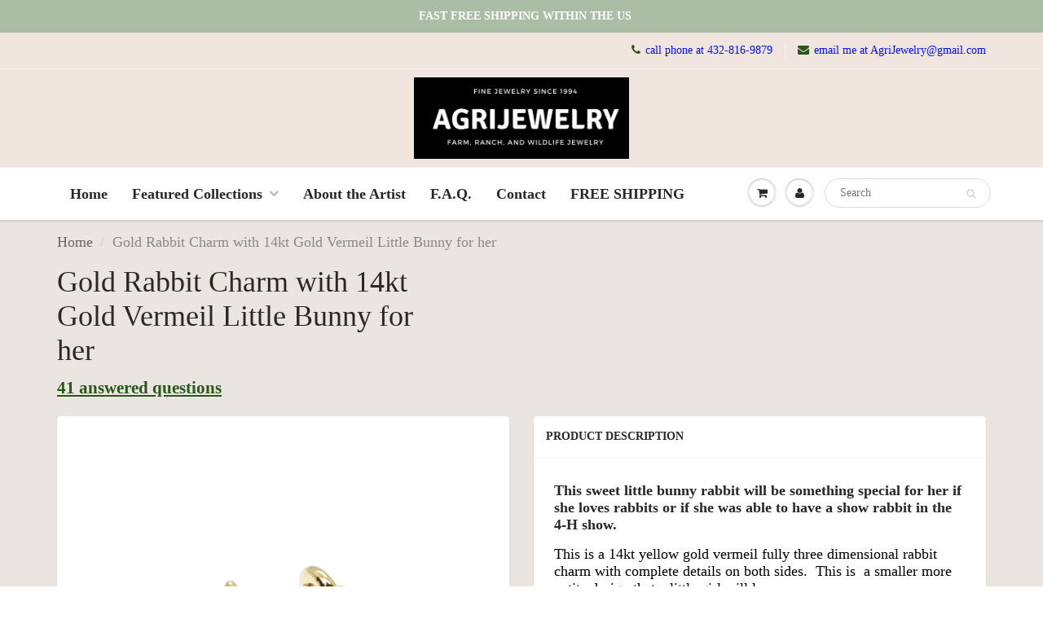

--- FILE ---
content_type: text/html; charset=utf-8
request_url: https://agrijewelry.com/products/gold-rabbit-charm
body_size: 20551
content:
<!doctype html>
<html lang="en" class="noIE">
  <head>
    <meta name="google-site-verification" content="cb6QODRmyW3TNmuO7i_5oZ4ksvoiL5PCZxRW9lg1ZE0" />
    <script>!function(){ var e=document.createElement("script");e.type="text/javascript",e.async=!0;var t=location.protocol+"//widgets.kudobuzz.com/js/widgetLoader.js";e.src=t;document.getElementsByTagName("head")[0].appendChild(e);window.Kudos={Widget:function(e){this.uid=e.uid}},Kudos.Widget({uid:"a4f4y2w2v213s284y2d4o213y254130364w2s2b4z2"})}()</script>

    <!-- Basic page needs ================================================== -->
    <meta charset="utf-8">
    <meta name="viewport" content="width=device-width, initial-scale=1, maximum-scale=1">

    <!-- Title and description ================================================== -->
    <title>
      Gold Rabbit Charm with 14kt Gold Vermeil Little Bunny for her &ndash; Chris Chaney
    </title>

    
    <meta name="description" content="This sweet little bunny rabbit will be something special for her if she loves rabbits or if she was able to have a show rabbit in the 4-H show.">
    

    <!-- Helpers ================================================== -->
    
  <meta property="og:type" content="product">
  <meta property="og:title" content="Gold Rabbit Charm with 14kt Gold Vermeil Little Bunny for her">
  
  <meta property="og:image" content="http://agrijewelry.com/cdn/shop/products/gold_tiny_bunny_rabbit_charm-002_800x.JPG?v=1579578092">
  <meta property="og:image:secure_url" content="https://agrijewelry.com/cdn/shop/products/gold_tiny_bunny_rabbit_charm-002_800x.JPG?v=1579578092">
  
  <meta property="og:image" content="http://agrijewelry.com/cdn/shop/products/gold_tiny_bunny_rabbit_charm_800x.JPG?v=1579578092">
  <meta property="og:image:secure_url" content="https://agrijewelry.com/cdn/shop/products/gold_tiny_bunny_rabbit_charm_800x.JPG?v=1579578092">
  
  <meta property="og:image" content="http://agrijewelry.com/cdn/shop/products/gold_tiny_bunny_rabbit_charm-001_800x.JPG?v=1579578092">
  <meta property="og:image:secure_url" content="https://agrijewelry.com/cdn/shop/products/gold_tiny_bunny_rabbit_charm-001_800x.JPG?v=1579578092">
  
  <meta property="og:price:amount" content="49.00">
  <meta property="og:price:currency" content="USD">


  <meta property="og:description" content="This sweet little bunny rabbit will be something special for her if she loves rabbits or if she was able to have a show rabbit in the 4-H show.">

  <meta property="og:url" content="https://agrijewelry.com/products/gold-rabbit-charm">
  <meta property="og:site_name" content="Chris Chaney">



<meta name="twitter:card" content="summary">

  <meta name="twitter:title" content="Gold Rabbit Charm with 14kt Gold Vermeil Little Bunny for her">
  <meta name="twitter:description" content="This sweet little bunny rabbit will be something special for her if she loves rabbits or if she was able to have a show rabbit in the 4-H show.   This is a 14kt yellow gold vermeil fully three dimensional rabbit charm with complete details on both sides.  This is  a smaller more petite design that a little girl will lover. The actual size of the rabbit  is 3/8&quot; tall by 7/16&quot; wide. This is a charm made for a charm bracelet, If you are wanting a necklace I have it available that way on another listing. This is made in 14kt gold vermeil.Vermeil is a thick 14kt gold overlay onto a base interior of solid 925 sterling silver. This is considered a luxury product using all precious metals. The gold overlayshould last for many years without showing wear and">
  <meta name="twitter:image" content="https://agrijewelry.com/cdn/shop/products/gold_tiny_bunny_rabbit_charm-002_800x.JPG?v=1579578092">
  <meta name="twitter:image:width" content="240">
  <meta name="twitter:image:height" content="240">

    <link rel="canonical" href="https://agrijewelry.com/products/gold-rabbit-charm">
    <meta name="viewport" content="width=device-width,initial-scale=1">
    <meta name="theme-color" content="#295619">

    
    <link rel="shortcut icon" href="//agrijewelry.com/cdn/shop/t/7/assets/favicon.png?v=143539199271588070121648567034" type="image/png" />
    
    <link href="//agrijewelry.com/cdn/shop/t/7/assets/apps.css?v=97812685848777896851648567067" rel="stylesheet" type="text/css" media="all" />
    <link href="//agrijewelry.com/cdn/shop/t/7/assets/style.css?v=128068694620987348331648567067" rel="stylesheet" type="text/css" media="all" />
    <link href="//agrijewelry.com/cdn/shop/t/7/assets/flexslider.css?v=150902881339534962281648567067" rel="stylesheet" type="text/css" media="all" />
    <link href="//agrijewelry.com/cdn/shop/t/7/assets/flexslider-product.css?v=127308820160537444621648567067" rel="stylesheet" type="text/css" media="all" />
    
    

    <!-- Header hook for plugins ================================================== -->
    <script>window.performance && window.performance.mark && window.performance.mark('shopify.content_for_header.start');</script><meta name="google-site-verification" content="GRtS8LlBK36CDkufHm9JWzA_KxDHb8V4RVSEFdxL6TE">
<meta name="facebook-domain-verification" content="u8id6rgfyfqyz26vrkg6gjz1fyr0t4">
<meta name="facebook-domain-verification" content="3c2juzzmm73rxujhogu1pyh1wv08t6">
<meta id="shopify-digital-wallet" name="shopify-digital-wallet" content="/23944117/digital_wallets/dialog">
<meta name="shopify-checkout-api-token" content="1caea105c67bc655c2679a738948c062">
<meta id="in-context-paypal-metadata" data-shop-id="23944117" data-venmo-supported="false" data-environment="production" data-locale="en_US" data-paypal-v4="true" data-currency="USD">
<link rel="alternate" type="application/json+oembed" href="https://agrijewelry.com/products/gold-rabbit-charm.oembed">
<script async="async" src="/checkouts/internal/preloads.js?locale=en-US"></script>
<link rel="preconnect" href="https://shop.app" crossorigin="anonymous">
<script async="async" src="https://shop.app/checkouts/internal/preloads.js?locale=en-US&shop_id=23944117" crossorigin="anonymous"></script>
<script id="apple-pay-shop-capabilities" type="application/json">{"shopId":23944117,"countryCode":"US","currencyCode":"USD","merchantCapabilities":["supports3DS"],"merchantId":"gid:\/\/shopify\/Shop\/23944117","merchantName":"Chris Chaney","requiredBillingContactFields":["postalAddress","email"],"requiredShippingContactFields":["postalAddress","email"],"shippingType":"shipping","supportedNetworks":["visa","masterCard","amex","discover","elo","jcb"],"total":{"type":"pending","label":"Chris Chaney","amount":"1.00"},"shopifyPaymentsEnabled":true,"supportsSubscriptions":true}</script>
<script id="shopify-features" type="application/json">{"accessToken":"1caea105c67bc655c2679a738948c062","betas":["rich-media-storefront-analytics"],"domain":"agrijewelry.com","predictiveSearch":true,"shopId":23944117,"locale":"en"}</script>
<script>var Shopify = Shopify || {};
Shopify.shop = "agrijewelry.myshopify.com";
Shopify.locale = "en";
Shopify.currency = {"active":"USD","rate":"1.0"};
Shopify.country = "US";
Shopify.theme = {"name":"ShowTime with Installments message","id":121827491927,"schema_name":"ShowTime","schema_version":"5.0.7","theme_store_id":687,"role":"main"};
Shopify.theme.handle = "null";
Shopify.theme.style = {"id":null,"handle":null};
Shopify.cdnHost = "agrijewelry.com/cdn";
Shopify.routes = Shopify.routes || {};
Shopify.routes.root = "/";</script>
<script type="module">!function(o){(o.Shopify=o.Shopify||{}).modules=!0}(window);</script>
<script>!function(o){function n(){var o=[];function n(){o.push(Array.prototype.slice.apply(arguments))}return n.q=o,n}var t=o.Shopify=o.Shopify||{};t.loadFeatures=n(),t.autoloadFeatures=n()}(window);</script>
<script>
  window.ShopifyPay = window.ShopifyPay || {};
  window.ShopifyPay.apiHost = "shop.app\/pay";
  window.ShopifyPay.redirectState = null;
</script>
<script id="shop-js-analytics" type="application/json">{"pageType":"product"}</script>
<script defer="defer" async type="module" src="//agrijewelry.com/cdn/shopifycloud/shop-js/modules/v2/client.init-shop-cart-sync_BN7fPSNr.en.esm.js"></script>
<script defer="defer" async type="module" src="//agrijewelry.com/cdn/shopifycloud/shop-js/modules/v2/chunk.common_Cbph3Kss.esm.js"></script>
<script defer="defer" async type="module" src="//agrijewelry.com/cdn/shopifycloud/shop-js/modules/v2/chunk.modal_DKumMAJ1.esm.js"></script>
<script type="module">
  await import("//agrijewelry.com/cdn/shopifycloud/shop-js/modules/v2/client.init-shop-cart-sync_BN7fPSNr.en.esm.js");
await import("//agrijewelry.com/cdn/shopifycloud/shop-js/modules/v2/chunk.common_Cbph3Kss.esm.js");
await import("//agrijewelry.com/cdn/shopifycloud/shop-js/modules/v2/chunk.modal_DKumMAJ1.esm.js");

  window.Shopify.SignInWithShop?.initShopCartSync?.({"fedCMEnabled":true,"windoidEnabled":true});

</script>
<script>
  window.Shopify = window.Shopify || {};
  if (!window.Shopify.featureAssets) window.Shopify.featureAssets = {};
  window.Shopify.featureAssets['shop-js'] = {"shop-cart-sync":["modules/v2/client.shop-cart-sync_CJVUk8Jm.en.esm.js","modules/v2/chunk.common_Cbph3Kss.esm.js","modules/v2/chunk.modal_DKumMAJ1.esm.js"],"init-fed-cm":["modules/v2/client.init-fed-cm_7Fvt41F4.en.esm.js","modules/v2/chunk.common_Cbph3Kss.esm.js","modules/v2/chunk.modal_DKumMAJ1.esm.js"],"init-shop-email-lookup-coordinator":["modules/v2/client.init-shop-email-lookup-coordinator_Cc088_bR.en.esm.js","modules/v2/chunk.common_Cbph3Kss.esm.js","modules/v2/chunk.modal_DKumMAJ1.esm.js"],"init-windoid":["modules/v2/client.init-windoid_hPopwJRj.en.esm.js","modules/v2/chunk.common_Cbph3Kss.esm.js","modules/v2/chunk.modal_DKumMAJ1.esm.js"],"shop-button":["modules/v2/client.shop-button_B0jaPSNF.en.esm.js","modules/v2/chunk.common_Cbph3Kss.esm.js","modules/v2/chunk.modal_DKumMAJ1.esm.js"],"shop-cash-offers":["modules/v2/client.shop-cash-offers_DPIskqss.en.esm.js","modules/v2/chunk.common_Cbph3Kss.esm.js","modules/v2/chunk.modal_DKumMAJ1.esm.js"],"shop-toast-manager":["modules/v2/client.shop-toast-manager_CK7RT69O.en.esm.js","modules/v2/chunk.common_Cbph3Kss.esm.js","modules/v2/chunk.modal_DKumMAJ1.esm.js"],"init-shop-cart-sync":["modules/v2/client.init-shop-cart-sync_BN7fPSNr.en.esm.js","modules/v2/chunk.common_Cbph3Kss.esm.js","modules/v2/chunk.modal_DKumMAJ1.esm.js"],"init-customer-accounts-sign-up":["modules/v2/client.init-customer-accounts-sign-up_CfPf4CXf.en.esm.js","modules/v2/client.shop-login-button_DeIztwXF.en.esm.js","modules/v2/chunk.common_Cbph3Kss.esm.js","modules/v2/chunk.modal_DKumMAJ1.esm.js"],"pay-button":["modules/v2/client.pay-button_CgIwFSYN.en.esm.js","modules/v2/chunk.common_Cbph3Kss.esm.js","modules/v2/chunk.modal_DKumMAJ1.esm.js"],"init-customer-accounts":["modules/v2/client.init-customer-accounts_DQ3x16JI.en.esm.js","modules/v2/client.shop-login-button_DeIztwXF.en.esm.js","modules/v2/chunk.common_Cbph3Kss.esm.js","modules/v2/chunk.modal_DKumMAJ1.esm.js"],"avatar":["modules/v2/client.avatar_BTnouDA3.en.esm.js"],"init-shop-for-new-customer-accounts":["modules/v2/client.init-shop-for-new-customer-accounts_CsZy_esa.en.esm.js","modules/v2/client.shop-login-button_DeIztwXF.en.esm.js","modules/v2/chunk.common_Cbph3Kss.esm.js","modules/v2/chunk.modal_DKumMAJ1.esm.js"],"shop-follow-button":["modules/v2/client.shop-follow-button_BRMJjgGd.en.esm.js","modules/v2/chunk.common_Cbph3Kss.esm.js","modules/v2/chunk.modal_DKumMAJ1.esm.js"],"checkout-modal":["modules/v2/client.checkout-modal_B9Drz_yf.en.esm.js","modules/v2/chunk.common_Cbph3Kss.esm.js","modules/v2/chunk.modal_DKumMAJ1.esm.js"],"shop-login-button":["modules/v2/client.shop-login-button_DeIztwXF.en.esm.js","modules/v2/chunk.common_Cbph3Kss.esm.js","modules/v2/chunk.modal_DKumMAJ1.esm.js"],"lead-capture":["modules/v2/client.lead-capture_DXYzFM3R.en.esm.js","modules/v2/chunk.common_Cbph3Kss.esm.js","modules/v2/chunk.modal_DKumMAJ1.esm.js"],"shop-login":["modules/v2/client.shop-login_CA5pJqmO.en.esm.js","modules/v2/chunk.common_Cbph3Kss.esm.js","modules/v2/chunk.modal_DKumMAJ1.esm.js"],"payment-terms":["modules/v2/client.payment-terms_BxzfvcZJ.en.esm.js","modules/v2/chunk.common_Cbph3Kss.esm.js","modules/v2/chunk.modal_DKumMAJ1.esm.js"]};
</script>
<script>(function() {
  var isLoaded = false;
  function asyncLoad() {
    if (isLoaded) return;
    isLoaded = true;
    var urls = ["https:\/\/shopifyapp.rontar.com\/ScriptTags\/onlinestore.js?advId=19050\u0026audienceId=d0eaaa87-a6a8-45e6-ba5b-a4eee406bfa3\u0026priceId=2403\u0026shop=agrijewelry.myshopify.com","https:\/\/statics2.kudobuzz.com\/widgets\/widgetloader.js?uid=10905e2346b31958bbffb7abead652f510b9add185953653e27014937be308f5e9c30faaa46184e95dd6c222c706635203\u0026shop=agrijewelry.myshopify.com","https:\/\/agrijewelry.services.answerbase.com\/javascript\/widget\/full-featured-widget.min.js?p=s\u0026ia=%23abqa\u0026iacp=%23abqacat\u0026shop=agrijewelry.myshopify.com","https:\/\/agrijewelry.services.answerbase.com\/javascript\/widget\/cta-widget.min.js?p=s\u0026ia=%23abcta\u0026t=Have+a+question+about+this+item?\u0026cts=a.tabqa\u0026shop=agrijewelry.myshopify.com"];
    for (var i = 0; i < urls.length; i++) {
      var s = document.createElement('script');
      s.type = 'text/javascript';
      s.async = true;
      s.src = urls[i];
      var x = document.getElementsByTagName('script')[0];
      x.parentNode.insertBefore(s, x);
    }
  };
  if(window.attachEvent) {
    window.attachEvent('onload', asyncLoad);
  } else {
    window.addEventListener('load', asyncLoad, false);
  }
})();</script>
<script id="__st">var __st={"a":23944117,"offset":-21600,"reqid":"d95cd8c8-01d4-4522-9474-bf6b8f4517d1-1769972708","pageurl":"agrijewelry.com\/products\/gold-rabbit-charm","u":"bea1abd5761c","p":"product","rtyp":"product","rid":1563550482519};</script>
<script>window.ShopifyPaypalV4VisibilityTracking = true;</script>
<script id="captcha-bootstrap">!function(){'use strict';const t='contact',e='account',n='new_comment',o=[[t,t],['blogs',n],['comments',n],[t,'customer']],c=[[e,'customer_login'],[e,'guest_login'],[e,'recover_customer_password'],[e,'create_customer']],r=t=>t.map((([t,e])=>`form[action*='/${t}']:not([data-nocaptcha='true']) input[name='form_type'][value='${e}']`)).join(','),a=t=>()=>t?[...document.querySelectorAll(t)].map((t=>t.form)):[];function s(){const t=[...o],e=r(t);return a(e)}const i='password',u='form_key',d=['recaptcha-v3-token','g-recaptcha-response','h-captcha-response',i],f=()=>{try{return window.sessionStorage}catch{return}},m='__shopify_v',_=t=>t.elements[u];function p(t,e,n=!1){try{const o=window.sessionStorage,c=JSON.parse(o.getItem(e)),{data:r}=function(t){const{data:e,action:n}=t;return t[m]||n?{data:e,action:n}:{data:t,action:n}}(c);for(const[e,n]of Object.entries(r))t.elements[e]&&(t.elements[e].value=n);n&&o.removeItem(e)}catch(o){console.error('form repopulation failed',{error:o})}}const l='form_type',E='cptcha';function T(t){t.dataset[E]=!0}const w=window,h=w.document,L='Shopify',v='ce_forms',y='captcha';let A=!1;((t,e)=>{const n=(g='f06e6c50-85a8-45c8-87d0-21a2b65856fe',I='https://cdn.shopify.com/shopifycloud/storefront-forms-hcaptcha/ce_storefront_forms_captcha_hcaptcha.v1.5.2.iife.js',D={infoText:'Protected by hCaptcha',privacyText:'Privacy',termsText:'Terms'},(t,e,n)=>{const o=w[L][v],c=o.bindForm;if(c)return c(t,g,e,D).then(n);var r;o.q.push([[t,g,e,D],n]),r=I,A||(h.body.append(Object.assign(h.createElement('script'),{id:'captcha-provider',async:!0,src:r})),A=!0)});var g,I,D;w[L]=w[L]||{},w[L][v]=w[L][v]||{},w[L][v].q=[],w[L][y]=w[L][y]||{},w[L][y].protect=function(t,e){n(t,void 0,e),T(t)},Object.freeze(w[L][y]),function(t,e,n,w,h,L){const[v,y,A,g]=function(t,e,n){const i=e?o:[],u=t?c:[],d=[...i,...u],f=r(d),m=r(i),_=r(d.filter((([t,e])=>n.includes(e))));return[a(f),a(m),a(_),s()]}(w,h,L),I=t=>{const e=t.target;return e instanceof HTMLFormElement?e:e&&e.form},D=t=>v().includes(t);t.addEventListener('submit',(t=>{const e=I(t);if(!e)return;const n=D(e)&&!e.dataset.hcaptchaBound&&!e.dataset.recaptchaBound,o=_(e),c=g().includes(e)&&(!o||!o.value);(n||c)&&t.preventDefault(),c&&!n&&(function(t){try{if(!f())return;!function(t){const e=f();if(!e)return;const n=_(t);if(!n)return;const o=n.value;o&&e.removeItem(o)}(t);const e=Array.from(Array(32),(()=>Math.random().toString(36)[2])).join('');!function(t,e){_(t)||t.append(Object.assign(document.createElement('input'),{type:'hidden',name:u})),t.elements[u].value=e}(t,e),function(t,e){const n=f();if(!n)return;const o=[...t.querySelectorAll(`input[type='${i}']`)].map((({name:t})=>t)),c=[...d,...o],r={};for(const[a,s]of new FormData(t).entries())c.includes(a)||(r[a]=s);n.setItem(e,JSON.stringify({[m]:1,action:t.action,data:r}))}(t,e)}catch(e){console.error('failed to persist form',e)}}(e),e.submit())}));const S=(t,e)=>{t&&!t.dataset[E]&&(n(t,e.some((e=>e===t))),T(t))};for(const o of['focusin','change'])t.addEventListener(o,(t=>{const e=I(t);D(e)&&S(e,y())}));const B=e.get('form_key'),M=e.get(l),P=B&&M;t.addEventListener('DOMContentLoaded',(()=>{const t=y();if(P)for(const e of t)e.elements[l].value===M&&p(e,B);[...new Set([...A(),...v().filter((t=>'true'===t.dataset.shopifyCaptcha))])].forEach((e=>S(e,t)))}))}(h,new URLSearchParams(w.location.search),n,t,e,['guest_login'])})(!0,!0)}();</script>
<script integrity="sha256-4kQ18oKyAcykRKYeNunJcIwy7WH5gtpwJnB7kiuLZ1E=" data-source-attribution="shopify.loadfeatures" defer="defer" src="//agrijewelry.com/cdn/shopifycloud/storefront/assets/storefront/load_feature-a0a9edcb.js" crossorigin="anonymous"></script>
<script crossorigin="anonymous" defer="defer" src="//agrijewelry.com/cdn/shopifycloud/storefront/assets/shopify_pay/storefront-65b4c6d7.js?v=20250812"></script>
<script data-source-attribution="shopify.dynamic_checkout.dynamic.init">var Shopify=Shopify||{};Shopify.PaymentButton=Shopify.PaymentButton||{isStorefrontPortableWallets:!0,init:function(){window.Shopify.PaymentButton.init=function(){};var t=document.createElement("script");t.src="https://agrijewelry.com/cdn/shopifycloud/portable-wallets/latest/portable-wallets.en.js",t.type="module",document.head.appendChild(t)}};
</script>
<script data-source-attribution="shopify.dynamic_checkout.buyer_consent">
  function portableWalletsHideBuyerConsent(e){var t=document.getElementById("shopify-buyer-consent"),n=document.getElementById("shopify-subscription-policy-button");t&&n&&(t.classList.add("hidden"),t.setAttribute("aria-hidden","true"),n.removeEventListener("click",e))}function portableWalletsShowBuyerConsent(e){var t=document.getElementById("shopify-buyer-consent"),n=document.getElementById("shopify-subscription-policy-button");t&&n&&(t.classList.remove("hidden"),t.removeAttribute("aria-hidden"),n.addEventListener("click",e))}window.Shopify?.PaymentButton&&(window.Shopify.PaymentButton.hideBuyerConsent=portableWalletsHideBuyerConsent,window.Shopify.PaymentButton.showBuyerConsent=portableWalletsShowBuyerConsent);
</script>
<script data-source-attribution="shopify.dynamic_checkout.cart.bootstrap">document.addEventListener("DOMContentLoaded",(function(){function t(){return document.querySelector("shopify-accelerated-checkout-cart, shopify-accelerated-checkout")}if(t())Shopify.PaymentButton.init();else{new MutationObserver((function(e,n){t()&&(Shopify.PaymentButton.init(),n.disconnect())})).observe(document.body,{childList:!0,subtree:!0})}}));
</script>
<script id='scb4127' type='text/javascript' async='' src='https://agrijewelry.com/cdn/shopifycloud/privacy-banner/storefront-banner.js'></script><link id="shopify-accelerated-checkout-styles" rel="stylesheet" media="screen" href="https://agrijewelry.com/cdn/shopifycloud/portable-wallets/latest/accelerated-checkout-backwards-compat.css" crossorigin="anonymous">
<style id="shopify-accelerated-checkout-cart">
        #shopify-buyer-consent {
  margin-top: 1em;
  display: inline-block;
  width: 100%;
}

#shopify-buyer-consent.hidden {
  display: none;
}

#shopify-subscription-policy-button {
  background: none;
  border: none;
  padding: 0;
  text-decoration: underline;
  font-size: inherit;
  cursor: pointer;
}

#shopify-subscription-policy-button::before {
  box-shadow: none;
}

      </style>

<script>window.performance && window.performance.mark && window.performance.mark('shopify.content_for_header.end');</script>

    <!--[if lt IE 9]>
    <script src="//html5shiv.googlecode.com/svn/trunk/html5.js" type="text/javascript"></script>
    <![endif]-->

    

    <script src="//agrijewelry.com/cdn/shop/t/7/assets/jquery.js?v=105778841822381192391648567046" type="text/javascript"></script>
    
    
    <!-- Theme Global App JS ================================================== -->
    <script>
      var app = app || {
        data:{
          template:"product",
          money_format: "${{amount}}"
        }
      }
    </script>
    <!-- Global site tag (gtag.js) - Google Ads: 792208371 -->
<script async src="https://www.googletagmanager.com/gtag/js?id=AW-792208371"></script>
<script>
  window.dataLayer = window.dataLayer || [];
  function gtag(){dataLayer.push(arguments);}
  gtag('js', new Date());

  gtag('config', 'AW-792208371');
</script>

<meta name="google-site-verification" content="B65ESx06pkIJhzNwR3Aj036r3EhOcOKRKttwB3tuL_g" />
  <link href="https://monorail-edge.shopifysvc.com" rel="dns-prefetch">
<script>(function(){if ("sendBeacon" in navigator && "performance" in window) {try {var session_token_from_headers = performance.getEntriesByType('navigation')[0].serverTiming.find(x => x.name == '_s').description;} catch {var session_token_from_headers = undefined;}var session_cookie_matches = document.cookie.match(/_shopify_s=([^;]*)/);var session_token_from_cookie = session_cookie_matches && session_cookie_matches.length === 2 ? session_cookie_matches[1] : "";var session_token = session_token_from_headers || session_token_from_cookie || "";function handle_abandonment_event(e) {var entries = performance.getEntries().filter(function(entry) {return /monorail-edge.shopifysvc.com/.test(entry.name);});if (!window.abandonment_tracked && entries.length === 0) {window.abandonment_tracked = true;var currentMs = Date.now();var navigation_start = performance.timing.navigationStart;var payload = {shop_id: 23944117,url: window.location.href,navigation_start,duration: currentMs - navigation_start,session_token,page_type: "product"};window.navigator.sendBeacon("https://monorail-edge.shopifysvc.com/v1/produce", JSON.stringify({schema_id: "online_store_buyer_site_abandonment/1.1",payload: payload,metadata: {event_created_at_ms: currentMs,event_sent_at_ms: currentMs}}));}}window.addEventListener('pagehide', handle_abandonment_event);}}());</script>
<script id="web-pixels-manager-setup">(function e(e,d,r,n,o){if(void 0===o&&(o={}),!Boolean(null===(a=null===(i=window.Shopify)||void 0===i?void 0:i.analytics)||void 0===a?void 0:a.replayQueue)){var i,a;window.Shopify=window.Shopify||{};var t=window.Shopify;t.analytics=t.analytics||{};var s=t.analytics;s.replayQueue=[],s.publish=function(e,d,r){return s.replayQueue.push([e,d,r]),!0};try{self.performance.mark("wpm:start")}catch(e){}var l=function(){var e={modern:/Edge?\/(1{2}[4-9]|1[2-9]\d|[2-9]\d{2}|\d{4,})\.\d+(\.\d+|)|Firefox\/(1{2}[4-9]|1[2-9]\d|[2-9]\d{2}|\d{4,})\.\d+(\.\d+|)|Chrom(ium|e)\/(9{2}|\d{3,})\.\d+(\.\d+|)|(Maci|X1{2}).+ Version\/(15\.\d+|(1[6-9]|[2-9]\d|\d{3,})\.\d+)([,.]\d+|)( \(\w+\)|)( Mobile\/\w+|) Safari\/|Chrome.+OPR\/(9{2}|\d{3,})\.\d+\.\d+|(CPU[ +]OS|iPhone[ +]OS|CPU[ +]iPhone|CPU IPhone OS|CPU iPad OS)[ +]+(15[._]\d+|(1[6-9]|[2-9]\d|\d{3,})[._]\d+)([._]\d+|)|Android:?[ /-](13[3-9]|1[4-9]\d|[2-9]\d{2}|\d{4,})(\.\d+|)(\.\d+|)|Android.+Firefox\/(13[5-9]|1[4-9]\d|[2-9]\d{2}|\d{4,})\.\d+(\.\d+|)|Android.+Chrom(ium|e)\/(13[3-9]|1[4-9]\d|[2-9]\d{2}|\d{4,})\.\d+(\.\d+|)|SamsungBrowser\/([2-9]\d|\d{3,})\.\d+/,legacy:/Edge?\/(1[6-9]|[2-9]\d|\d{3,})\.\d+(\.\d+|)|Firefox\/(5[4-9]|[6-9]\d|\d{3,})\.\d+(\.\d+|)|Chrom(ium|e)\/(5[1-9]|[6-9]\d|\d{3,})\.\d+(\.\d+|)([\d.]+$|.*Safari\/(?![\d.]+ Edge\/[\d.]+$))|(Maci|X1{2}).+ Version\/(10\.\d+|(1[1-9]|[2-9]\d|\d{3,})\.\d+)([,.]\d+|)( \(\w+\)|)( Mobile\/\w+|) Safari\/|Chrome.+OPR\/(3[89]|[4-9]\d|\d{3,})\.\d+\.\d+|(CPU[ +]OS|iPhone[ +]OS|CPU[ +]iPhone|CPU IPhone OS|CPU iPad OS)[ +]+(10[._]\d+|(1[1-9]|[2-9]\d|\d{3,})[._]\d+)([._]\d+|)|Android:?[ /-](13[3-9]|1[4-9]\d|[2-9]\d{2}|\d{4,})(\.\d+|)(\.\d+|)|Mobile Safari.+OPR\/([89]\d|\d{3,})\.\d+\.\d+|Android.+Firefox\/(13[5-9]|1[4-9]\d|[2-9]\d{2}|\d{4,})\.\d+(\.\d+|)|Android.+Chrom(ium|e)\/(13[3-9]|1[4-9]\d|[2-9]\d{2}|\d{4,})\.\d+(\.\d+|)|Android.+(UC? ?Browser|UCWEB|U3)[ /]?(15\.([5-9]|\d{2,})|(1[6-9]|[2-9]\d|\d{3,})\.\d+)\.\d+|SamsungBrowser\/(5\.\d+|([6-9]|\d{2,})\.\d+)|Android.+MQ{2}Browser\/(14(\.(9|\d{2,})|)|(1[5-9]|[2-9]\d|\d{3,})(\.\d+|))(\.\d+|)|K[Aa][Ii]OS\/(3\.\d+|([4-9]|\d{2,})\.\d+)(\.\d+|)/},d=e.modern,r=e.legacy,n=navigator.userAgent;return n.match(d)?"modern":n.match(r)?"legacy":"unknown"}(),u="modern"===l?"modern":"legacy",c=(null!=n?n:{modern:"",legacy:""})[u],f=function(e){return[e.baseUrl,"/wpm","/b",e.hashVersion,"modern"===e.buildTarget?"m":"l",".js"].join("")}({baseUrl:d,hashVersion:r,buildTarget:u}),m=function(e){var d=e.version,r=e.bundleTarget,n=e.surface,o=e.pageUrl,i=e.monorailEndpoint;return{emit:function(e){var a=e.status,t=e.errorMsg,s=(new Date).getTime(),l=JSON.stringify({metadata:{event_sent_at_ms:s},events:[{schema_id:"web_pixels_manager_load/3.1",payload:{version:d,bundle_target:r,page_url:o,status:a,surface:n,error_msg:t},metadata:{event_created_at_ms:s}}]});if(!i)return console&&console.warn&&console.warn("[Web Pixels Manager] No Monorail endpoint provided, skipping logging."),!1;try{return self.navigator.sendBeacon.bind(self.navigator)(i,l)}catch(e){}var u=new XMLHttpRequest;try{return u.open("POST",i,!0),u.setRequestHeader("Content-Type","text/plain"),u.send(l),!0}catch(e){return console&&console.warn&&console.warn("[Web Pixels Manager] Got an unhandled error while logging to Monorail."),!1}}}}({version:r,bundleTarget:l,surface:e.surface,pageUrl:self.location.href,monorailEndpoint:e.monorailEndpoint});try{o.browserTarget=l,function(e){var d=e.src,r=e.async,n=void 0===r||r,o=e.onload,i=e.onerror,a=e.sri,t=e.scriptDataAttributes,s=void 0===t?{}:t,l=document.createElement("script"),u=document.querySelector("head"),c=document.querySelector("body");if(l.async=n,l.src=d,a&&(l.integrity=a,l.crossOrigin="anonymous"),s)for(var f in s)if(Object.prototype.hasOwnProperty.call(s,f))try{l.dataset[f]=s[f]}catch(e){}if(o&&l.addEventListener("load",o),i&&l.addEventListener("error",i),u)u.appendChild(l);else{if(!c)throw new Error("Did not find a head or body element to append the script");c.appendChild(l)}}({src:f,async:!0,onload:function(){if(!function(){var e,d;return Boolean(null===(d=null===(e=window.Shopify)||void 0===e?void 0:e.analytics)||void 0===d?void 0:d.initialized)}()){var d=window.webPixelsManager.init(e)||void 0;if(d){var r=window.Shopify.analytics;r.replayQueue.forEach((function(e){var r=e[0],n=e[1],o=e[2];d.publishCustomEvent(r,n,o)})),r.replayQueue=[],r.publish=d.publishCustomEvent,r.visitor=d.visitor,r.initialized=!0}}},onerror:function(){return m.emit({status:"failed",errorMsg:"".concat(f," has failed to load")})},sri:function(e){var d=/^sha384-[A-Za-z0-9+/=]+$/;return"string"==typeof e&&d.test(e)}(c)?c:"",scriptDataAttributes:o}),m.emit({status:"loading"})}catch(e){m.emit({status:"failed",errorMsg:(null==e?void 0:e.message)||"Unknown error"})}}})({shopId: 23944117,storefrontBaseUrl: "https://agrijewelry.com",extensionsBaseUrl: "https://extensions.shopifycdn.com/cdn/shopifycloud/web-pixels-manager",monorailEndpoint: "https://monorail-edge.shopifysvc.com/unstable/produce_batch",surface: "storefront-renderer",enabledBetaFlags: ["2dca8a86"],webPixelsConfigList: [{"id":"329678935","configuration":"{\"config\":\"{\\\"pixel_id\\\":\\\"AW-996931285\\\",\\\"target_country\\\":\\\"US\\\",\\\"gtag_events\\\":[{\\\"type\\\":\\\"search\\\",\\\"action_label\\\":\\\"AW-996931285\\\/9l5VCPrCxbkBENXtr9sD\\\"},{\\\"type\\\":\\\"begin_checkout\\\",\\\"action_label\\\":\\\"AW-996931285\\\/EK14CPfCxbkBENXtr9sD\\\"},{\\\"type\\\":\\\"view_item\\\",\\\"action_label\\\":[\\\"AW-996931285\\\/V4b9CPHCxbkBENXtr9sD\\\",\\\"MC-W8QFSF7QB7\\\"]},{\\\"type\\\":\\\"purchase\\\",\\\"action_label\\\":[\\\"AW-996931285\\\/wPuCCO7CxbkBENXtr9sD\\\",\\\"MC-W8QFSF7QB7\\\"]},{\\\"type\\\":\\\"page_view\\\",\\\"action_label\\\":[\\\"AW-996931285\\\/vONzCOvCxbkBENXtr9sD\\\",\\\"MC-W8QFSF7QB7\\\"]},{\\\"type\\\":\\\"add_payment_info\\\",\\\"action_label\\\":\\\"AW-996931285\\\/Y8eRCP3CxbkBENXtr9sD\\\"},{\\\"type\\\":\\\"add_to_cart\\\",\\\"action_label\\\":\\\"AW-996931285\\\/R2zSCPTCxbkBENXtr9sD\\\"}],\\\"enable_monitoring_mode\\\":false}\"}","eventPayloadVersion":"v1","runtimeContext":"OPEN","scriptVersion":"b2a88bafab3e21179ed38636efcd8a93","type":"APP","apiClientId":1780363,"privacyPurposes":[],"dataSharingAdjustments":{"protectedCustomerApprovalScopes":["read_customer_address","read_customer_email","read_customer_name","read_customer_personal_data","read_customer_phone"]}},{"id":"179044439","configuration":"{\"pixel_id\":\"354607709399432\",\"pixel_type\":\"facebook_pixel\",\"metaapp_system_user_token\":\"-\"}","eventPayloadVersion":"v1","runtimeContext":"OPEN","scriptVersion":"ca16bc87fe92b6042fbaa3acc2fbdaa6","type":"APP","apiClientId":2329312,"privacyPurposes":["ANALYTICS","MARKETING","SALE_OF_DATA"],"dataSharingAdjustments":{"protectedCustomerApprovalScopes":["read_customer_address","read_customer_email","read_customer_name","read_customer_personal_data","read_customer_phone"]}},{"id":"52330583","eventPayloadVersion":"v1","runtimeContext":"LAX","scriptVersion":"1","type":"CUSTOM","privacyPurposes":["MARKETING"],"name":"Meta pixel (migrated)"},{"id":"100958295","eventPayloadVersion":"v1","runtimeContext":"LAX","scriptVersion":"1","type":"CUSTOM","privacyPurposes":["ANALYTICS"],"name":"Google Analytics tag (migrated)"},{"id":"shopify-app-pixel","configuration":"{}","eventPayloadVersion":"v1","runtimeContext":"STRICT","scriptVersion":"0450","apiClientId":"shopify-pixel","type":"APP","privacyPurposes":["ANALYTICS","MARKETING"]},{"id":"shopify-custom-pixel","eventPayloadVersion":"v1","runtimeContext":"LAX","scriptVersion":"0450","apiClientId":"shopify-pixel","type":"CUSTOM","privacyPurposes":["ANALYTICS","MARKETING"]}],isMerchantRequest: false,initData: {"shop":{"name":"Chris Chaney","paymentSettings":{"currencyCode":"USD"},"myshopifyDomain":"agrijewelry.myshopify.com","countryCode":"US","storefrontUrl":"https:\/\/agrijewelry.com"},"customer":null,"cart":null,"checkout":null,"productVariants":[{"price":{"amount":49.0,"currencyCode":"USD"},"product":{"title":"Gold Rabbit Charm with 14kt Gold Vermeil Little Bunny for her","vendor":"Agrijewelry","id":"1563550482519","untranslatedTitle":"Gold Rabbit Charm with 14kt Gold Vermeil Little Bunny for her","url":"\/products\/gold-rabbit-charm","type":"Jewelry"},"id":"15392738836567","image":{"src":"\/\/agrijewelry.com\/cdn\/shop\/products\/gold_tiny_bunny_rabbit_charm-002.JPG?v=1579578092"},"sku":"57c6d050ffb3b984faf5925dbc0843a3","title":"Default Title","untranslatedTitle":"Default Title"}],"purchasingCompany":null},},"https://agrijewelry.com/cdn","1d2a099fw23dfb22ep557258f5m7a2edbae",{"modern":"","legacy":""},{"shopId":"23944117","storefrontBaseUrl":"https:\/\/agrijewelry.com","extensionBaseUrl":"https:\/\/extensions.shopifycdn.com\/cdn\/shopifycloud\/web-pixels-manager","surface":"storefront-renderer","enabledBetaFlags":"[\"2dca8a86\"]","isMerchantRequest":"false","hashVersion":"1d2a099fw23dfb22ep557258f5m7a2edbae","publish":"custom","events":"[[\"page_viewed\",{}],[\"product_viewed\",{\"productVariant\":{\"price\":{\"amount\":49.0,\"currencyCode\":\"USD\"},\"product\":{\"title\":\"Gold Rabbit Charm with 14kt Gold Vermeil Little Bunny for her\",\"vendor\":\"Agrijewelry\",\"id\":\"1563550482519\",\"untranslatedTitle\":\"Gold Rabbit Charm with 14kt Gold Vermeil Little Bunny for her\",\"url\":\"\/products\/gold-rabbit-charm\",\"type\":\"Jewelry\"},\"id\":\"15392738836567\",\"image\":{\"src\":\"\/\/agrijewelry.com\/cdn\/shop\/products\/gold_tiny_bunny_rabbit_charm-002.JPG?v=1579578092\"},\"sku\":\"57c6d050ffb3b984faf5925dbc0843a3\",\"title\":\"Default Title\",\"untranslatedTitle\":\"Default Title\"}}]]"});</script><script>
  window.ShopifyAnalytics = window.ShopifyAnalytics || {};
  window.ShopifyAnalytics.meta = window.ShopifyAnalytics.meta || {};
  window.ShopifyAnalytics.meta.currency = 'USD';
  var meta = {"product":{"id":1563550482519,"gid":"gid:\/\/shopify\/Product\/1563550482519","vendor":"Agrijewelry","type":"Jewelry","handle":"gold-rabbit-charm","variants":[{"id":15392738836567,"price":4900,"name":"Gold Rabbit Charm with 14kt Gold Vermeil Little Bunny for her","public_title":null,"sku":"57c6d050ffb3b984faf5925dbc0843a3"}],"remote":false},"page":{"pageType":"product","resourceType":"product","resourceId":1563550482519,"requestId":"d95cd8c8-01d4-4522-9474-bf6b8f4517d1-1769972708"}};
  for (var attr in meta) {
    window.ShopifyAnalytics.meta[attr] = meta[attr];
  }
</script>
<script class="analytics">
  (function () {
    var customDocumentWrite = function(content) {
      var jquery = null;

      if (window.jQuery) {
        jquery = window.jQuery;
      } else if (window.Checkout && window.Checkout.$) {
        jquery = window.Checkout.$;
      }

      if (jquery) {
        jquery('body').append(content);
      }
    };

    var hasLoggedConversion = function(token) {
      if (token) {
        return document.cookie.indexOf('loggedConversion=' + token) !== -1;
      }
      return false;
    }

    var setCookieIfConversion = function(token) {
      if (token) {
        var twoMonthsFromNow = new Date(Date.now());
        twoMonthsFromNow.setMonth(twoMonthsFromNow.getMonth() + 2);

        document.cookie = 'loggedConversion=' + token + '; expires=' + twoMonthsFromNow;
      }
    }

    var trekkie = window.ShopifyAnalytics.lib = window.trekkie = window.trekkie || [];
    if (trekkie.integrations) {
      return;
    }
    trekkie.methods = [
      'identify',
      'page',
      'ready',
      'track',
      'trackForm',
      'trackLink'
    ];
    trekkie.factory = function(method) {
      return function() {
        var args = Array.prototype.slice.call(arguments);
        args.unshift(method);
        trekkie.push(args);
        return trekkie;
      };
    };
    for (var i = 0; i < trekkie.methods.length; i++) {
      var key = trekkie.methods[i];
      trekkie[key] = trekkie.factory(key);
    }
    trekkie.load = function(config) {
      trekkie.config = config || {};
      trekkie.config.initialDocumentCookie = document.cookie;
      var first = document.getElementsByTagName('script')[0];
      var script = document.createElement('script');
      script.type = 'text/javascript';
      script.onerror = function(e) {
        var scriptFallback = document.createElement('script');
        scriptFallback.type = 'text/javascript';
        scriptFallback.onerror = function(error) {
                var Monorail = {
      produce: function produce(monorailDomain, schemaId, payload) {
        var currentMs = new Date().getTime();
        var event = {
          schema_id: schemaId,
          payload: payload,
          metadata: {
            event_created_at_ms: currentMs,
            event_sent_at_ms: currentMs
          }
        };
        return Monorail.sendRequest("https://" + monorailDomain + "/v1/produce", JSON.stringify(event));
      },
      sendRequest: function sendRequest(endpointUrl, payload) {
        // Try the sendBeacon API
        if (window && window.navigator && typeof window.navigator.sendBeacon === 'function' && typeof window.Blob === 'function' && !Monorail.isIos12()) {
          var blobData = new window.Blob([payload], {
            type: 'text/plain'
          });

          if (window.navigator.sendBeacon(endpointUrl, blobData)) {
            return true;
          } // sendBeacon was not successful

        } // XHR beacon

        var xhr = new XMLHttpRequest();

        try {
          xhr.open('POST', endpointUrl);
          xhr.setRequestHeader('Content-Type', 'text/plain');
          xhr.send(payload);
        } catch (e) {
          console.log(e);
        }

        return false;
      },
      isIos12: function isIos12() {
        return window.navigator.userAgent.lastIndexOf('iPhone; CPU iPhone OS 12_') !== -1 || window.navigator.userAgent.lastIndexOf('iPad; CPU OS 12_') !== -1;
      }
    };
    Monorail.produce('monorail-edge.shopifysvc.com',
      'trekkie_storefront_load_errors/1.1',
      {shop_id: 23944117,
      theme_id: 121827491927,
      app_name: "storefront",
      context_url: window.location.href,
      source_url: "//agrijewelry.com/cdn/s/trekkie.storefront.c59ea00e0474b293ae6629561379568a2d7c4bba.min.js"});

        };
        scriptFallback.async = true;
        scriptFallback.src = '//agrijewelry.com/cdn/s/trekkie.storefront.c59ea00e0474b293ae6629561379568a2d7c4bba.min.js';
        first.parentNode.insertBefore(scriptFallback, first);
      };
      script.async = true;
      script.src = '//agrijewelry.com/cdn/s/trekkie.storefront.c59ea00e0474b293ae6629561379568a2d7c4bba.min.js';
      first.parentNode.insertBefore(script, first);
    };
    trekkie.load(
      {"Trekkie":{"appName":"storefront","development":false,"defaultAttributes":{"shopId":23944117,"isMerchantRequest":null,"themeId":121827491927,"themeCityHash":"3314226967112963176","contentLanguage":"en","currency":"USD","eventMetadataId":"bfcf7088-062e-4672-8ade-5ab067662ca9"},"isServerSideCookieWritingEnabled":true,"monorailRegion":"shop_domain","enabledBetaFlags":["65f19447","b5387b81"]},"Session Attribution":{},"S2S":{"facebookCapiEnabled":true,"source":"trekkie-storefront-renderer","apiClientId":580111}}
    );

    var loaded = false;
    trekkie.ready(function() {
      if (loaded) return;
      loaded = true;

      window.ShopifyAnalytics.lib = window.trekkie;

      var originalDocumentWrite = document.write;
      document.write = customDocumentWrite;
      try { window.ShopifyAnalytics.merchantGoogleAnalytics.call(this); } catch(error) {};
      document.write = originalDocumentWrite;

      window.ShopifyAnalytics.lib.page(null,{"pageType":"product","resourceType":"product","resourceId":1563550482519,"requestId":"d95cd8c8-01d4-4522-9474-bf6b8f4517d1-1769972708","shopifyEmitted":true});

      var match = window.location.pathname.match(/checkouts\/(.+)\/(thank_you|post_purchase)/)
      var token = match? match[1]: undefined;
      if (!hasLoggedConversion(token)) {
        setCookieIfConversion(token);
        window.ShopifyAnalytics.lib.track("Viewed Product",{"currency":"USD","variantId":15392738836567,"productId":1563550482519,"productGid":"gid:\/\/shopify\/Product\/1563550482519","name":"Gold Rabbit Charm with 14kt Gold Vermeil Little Bunny for her","price":"49.00","sku":"57c6d050ffb3b984faf5925dbc0843a3","brand":"Agrijewelry","variant":null,"category":"Jewelry","nonInteraction":true,"remote":false},undefined,undefined,{"shopifyEmitted":true});
      window.ShopifyAnalytics.lib.track("monorail:\/\/trekkie_storefront_viewed_product\/1.1",{"currency":"USD","variantId":15392738836567,"productId":1563550482519,"productGid":"gid:\/\/shopify\/Product\/1563550482519","name":"Gold Rabbit Charm with 14kt Gold Vermeil Little Bunny for her","price":"49.00","sku":"57c6d050ffb3b984faf5925dbc0843a3","brand":"Agrijewelry","variant":null,"category":"Jewelry","nonInteraction":true,"remote":false,"referer":"https:\/\/agrijewelry.com\/products\/gold-rabbit-charm"});
      }
    });


        var eventsListenerScript = document.createElement('script');
        eventsListenerScript.async = true;
        eventsListenerScript.src = "//agrijewelry.com/cdn/shopifycloud/storefront/assets/shop_events_listener-3da45d37.js";
        document.getElementsByTagName('head')[0].appendChild(eventsListenerScript);

})();</script>
  <script>
  if (!window.ga || (window.ga && typeof window.ga !== 'function')) {
    window.ga = function ga() {
      (window.ga.q = window.ga.q || []).push(arguments);
      if (window.Shopify && window.Shopify.analytics && typeof window.Shopify.analytics.publish === 'function') {
        window.Shopify.analytics.publish("ga_stub_called", {}, {sendTo: "google_osp_migration"});
      }
      console.error("Shopify's Google Analytics stub called with:", Array.from(arguments), "\nSee https://help.shopify.com/manual/promoting-marketing/pixels/pixel-migration#google for more information.");
    };
    if (window.Shopify && window.Shopify.analytics && typeof window.Shopify.analytics.publish === 'function') {
      window.Shopify.analytics.publish("ga_stub_initialized", {}, {sendTo: "google_osp_migration"});
    }
  }
</script>
<script
  defer
  src="https://agrijewelry.com/cdn/shopifycloud/perf-kit/shopify-perf-kit-3.1.0.min.js"
  data-application="storefront-renderer"
  data-shop-id="23944117"
  data-render-region="gcp-us-central1"
  data-page-type="product"
  data-theme-instance-id="121827491927"
  data-theme-name="ShowTime"
  data-theme-version="5.0.7"
  data-monorail-region="shop_domain"
  data-resource-timing-sampling-rate="10"
  data-shs="true"
  data-shs-beacon="true"
  data-shs-export-with-fetch="true"
  data-shs-logs-sample-rate="1"
  data-shs-beacon-endpoint="https://agrijewelry.com/api/collect"
></script>
</head>

  <body id="gold-rabbit-charm-with-14kt-gold-vermeil-little-bunny-for-her" class="template-product" >
    <div class="wsmenucontainer clearfix">
      <div class="overlapblackbg"></div>
      

      <div id="shopify-section-header" class="shopify-section">
    <div class="promo-bar">
  <p><em>   </em><strong>FAST FREE SHIPPING WITHIN THE US</strong></p>
</div>


<div id="header" data-section-id="header" data-section-type="header-section">
        
        
        <div class="header_top">
  <div class="container">
    <div class="top_menu">
      
      <ul>
        
        <li><span class="header-top-text"><p><strong>                                     </strong></p></span></li>
        
      </ul>
      
    </div>
    <div class="hed_right">
      <ul>
        
        <li><a href="tel:call phone at 432-816-9879"><span class="fa fa-phone"></span>call phone at 432-816-9879</a></li>
        
        
        <li><a href="mailto:email me at AgriJewelry@gmail.com"><span class="fa fa-envelope"></span>email me at AgriJewelry@gmail.com</a></li>
        
            
      </ul>
    </div>
  </div>
</div>

<div class="logo-centered clearfix hidden-ms hidden-xs">
  
  <a href="/" itemprop="url">
    <img src="//agrijewelry.com/cdn/shop/files/Agrijewelry_logo_3_550x.png?v=1613591274" alt="Chris Chaney" class="img-responsive" itemprop="logo" />
  </a>
  
</div> 

        

        <div class="header_bot  enabled-sticky-menu ">
          <div class="header_content">
            <div class="container">

              
              <div id="nav">
  <nav class="navbar" role="navigation">
    <div class="navbar-header">
      <a href="#" class="visible-ms visible-xs pull-right navbar-cart" id="wsnavtoggle"><div class="cart-icon"><i class="fa fa-bars"></i></div></a>
      
      <li class="dropdown-grid no-open-arrow visible-ms visible-xs account-icon-mobile navbar-cart">
        <a data-toggle="dropdown" href="javascript:;" class="dropdown-toggle navbar-cart" aria-expanded="true"><span class="icons"><i class="fa fa-user"></i></span></a>
        <div class="dropdown-grid-wrapper mobile-grid-wrapper">
          <div class="dropdown-menu no-padding col-xs-12 col-sm-5" role="menu">
            

<div class="menu_c acc_menu">
  <div class="menu_title clearfix">
    <h4>My Account</h4>
     
  </div>

  
    <div class="login_frm">
      <p class="text-center">Welcome to Chris Chaney!</p>
      <div class="remember">
        <a href="/account/login" class="signin_btn btn_c">Login</a>
        <a href="/account/register" class="signin_btn btn_c">Create Account</a>
      </div>
    </div>
  
</div>
          </div>
        </div>
      </li>
      
      <a href="javascript:void(0);" data-href="/cart" class="visible-ms visible-xs pull-right navbar-cart cart-popup"><div class="cart-icon"><span class="count hidden">0</span><i class="fa fa-shopping-cart"></i></div></a>
      <a href="/search" class="visible-ms visible-xs pull-right navbar-cart"><div class="cart-icon"><i class="fa fa-search"></i></div></a>
      
      <div class="visible-ms visible-xs">
        
        
        <a class="navbar-brand" href="/" itemprop="url">
          <img src="//agrijewelry.com/cdn/shop/files/Agrijewelry_logo_3_550x.png?v=1613591274" alt="Chris Chaney" itemprop="logo" />
        </a>
        
        
      </div><!-- ./visible-ms visible-xs -->
      
    </div>
    <!-- main menu -->
    <nav class="wsmenu">
      <ul class="mobile-sub mega_menu wsmenu-list">
        
        
        

        
        
        
        
        

        
        <li><a href="/">Home</a></li>
        
        
        
        

        
        
        
        
        

        
        <li><a href="/collections/sealife-jewelry-collection"class="twin">Featured Collections<span class="arrow"></span></a>
          
          <div class="megamenu clearfix ">
            <ul class="wsmenu-sub-list">
              
              
              <li class="col-lg-3 col-md-3 col-sm-3 mb20d link-list"><h5><a href="/">Farm, Vineyard, &amp; Orchard Jewelry</a></h5>
                
                <ul>
                  
                  
                  <li class="col-lg-12 col-md-12 col-sm-12 link-list"><a href="/collections/cotton-jewelry-by-chris-chaney-creations">Cotton Jewelry</a>
                    
                  
                  
                  <li class="col-lg-12 col-md-12 col-sm-12 link-list"><a href="/collections/grape-wine-jewelry-colllection">Grape and Wine Jewelry</a>
                    
                  
                  
                  <li class="col-lg-12 col-md-12 col-sm-12 link-list"><a href="/collections/peanut-jewelry-in-gold-or-silver">Peanut Jewelry</a>
                    
                  
                  
                  <li class="col-lg-12 col-md-12 col-sm-12 link-list"><a href="/collections/pecan-jewelry-collection">Pecan Jewelry</a>
                    
                  
                  
                  <li class="col-lg-12 col-md-12 col-sm-12 link-list"><a href="/collections/rice-jewelry-collection">Rice Jewelry</a>
                    
                  
                  
                  <li class="col-lg-12 col-md-12 col-sm-12 link-list"><a href="/collections/corn-jewelry-collection">Corn Jewelry</a>
                    
                  
                  
                  <li class="col-lg-12 col-md-12 col-sm-12 link-list"><a href="/collections/soybean-jewelry-collection">Soybean Jewelry</a>
                    
                  
                  
                  <li class="col-lg-12 col-md-12 col-sm-12 link-list"><a href="/collections/sweet-potato-jewelry">Sweet Potato Jewelry</a>
                    
                  
                  
                  <li class="col-lg-12 col-md-12 col-sm-12 link-list"><a href="/collections/wheat-necklace-jewelry-collection">Wheat Jewelry</a>
                    
                  
                  
                  <li class="col-lg-12 col-md-12 col-sm-12 link-list"><a href="/collections/tobacco-jewelry">Tobacco Jewelry</a>
                    
                  
                </ul>
              </li>

              
              
              
              <li class="col-lg-3 col-md-3 col-sm-3 mb20d link-list"><h5><a href="/">Ranch and Animal Jewelry</a></h5>
                
                <ul>
                  
                  
                  <li class="col-lg-12 col-md-12 col-sm-12 link-list"><a href="/collections/livestock-jewelry">Livestock Jewelry</a>
                    
                  
                  
                  <li class="col-lg-12 col-md-12 col-sm-12 link-list"><a href="/collections/cattle-jewelry-collection">Cattle Jewelry</a>
                    
                  
                  
                  <li class="col-lg-12 col-md-12 col-sm-12 link-list"><a href="/collections/goat-jewelry-collection/Boer-Goat_For-Him-and-Her">Goat Jewelry</a>
                    
                  
                  
                  <li class="col-lg-12 col-md-12 col-sm-12 link-list"><a href="/collections/alpaca-jewelry">Alpaca Jewelry</a>
                    
                  
                  
                  <li class="col-lg-12 col-md-12 col-sm-12 link-list"><a href="/collections/llama-jewelry">Llama Jewelry</a>
                    
                  
                  
                  <li class="col-lg-12 col-md-12 col-sm-12 link-list"><a href="/collections/horse-jewelry-collection">Horse Jewelry</a>
                    
                  
                  
                  <li class="col-lg-12 col-md-12 col-sm-12 link-list"><a href="/collections/longhorn-jewelry-collection">Longhorn Jewelry</a>
                    
                  
                </ul>
              </li>

              
              
              
              <li class="col-lg-3 col-md-3 col-sm-3 mb20d link-list"><h5><a href="/">Wildlife Jewelry</a></h5>
                
                <ul>
                  
                  
                  <li class="col-lg-12 col-md-12 col-sm-12 link-list"><a href="/collections/alligator-crocodile-jewelry">Alligator Jewelry</a>
                    
                  
                  
                  <li class="col-lg-12 col-md-12 col-sm-12 link-list"><a href="/collections/leopard-jewelry-collection">Leopard Jewelry</a>
                    
                  
                  
                  <li class="col-lg-12 col-md-12 col-sm-12 link-list"><a href="/collections/lion-bracelet-jewelry-collection">Lion Jewelry</a>
                    
                  
                  
                  <li class="col-lg-12 col-md-12 col-sm-12 link-list"><a href="/collections/honey-bee-jewelry">Honey Bee Jewelry</a>
                    
                  
                  
                  <li class="col-lg-12 col-md-12 col-sm-12 link-list"><a href="/collections/jaguar-jewelry-collection">Jaguar Jewelry </a>
                    
                  
                  
                  <li class="col-lg-12 col-md-12 col-sm-12 link-list"><a href="/collections/wheat-necklace-jewelry-collection">Wildflower Jewelry</a>
                    
                  
                  
                  <li class="col-lg-12 col-md-12 col-sm-12 link-list"><a href="/collections/turtle-jewelry-collection">Turtle Jewelry</a>
                    
                  
                  
                  <li class="col-lg-12 col-md-12 col-sm-12 link-list"><a href="/collections/horn-frog-horny-toad-jewelry-collection">Horn Frog Toad Collection</a>
                    
                  
                  
                  <li class="col-lg-12 col-md-12 col-sm-12 link-list"><a href="/collections/duck-and-other-wildlife-jewelry">Fox and Coyote Jewelry</a>
                    
                  
                  
                  <li class="col-lg-12 col-md-12 col-sm-12 link-list"><a href="/collections/stinging-scorpion-jewelry-collection">Scorpion Jewelry</a>
                    
                  
                  
                  <li class="col-lg-12 col-md-12 col-sm-12 link-list"><a href="/collections/sealife-jewelry-collection">Bunny Rabbit</a>
                    
                  
                  
                  <li class="col-lg-12 col-md-12 col-sm-12 link-list"><a href="/collections/turkey-jewelry-collection">Duck Jewelry</a>
                    
                  
                  
                  <li class="col-lg-12 col-md-12 col-sm-12 link-list"><a href="/collections/turkey-jewelry-collection">Turkey Jewelry</a>
                    
                  
                </ul>
              </li>

              
              
              
              <li class="col-lg-3 col-md-3 col-sm-3 mb20d link-list"><h5><a href="/">Other Collections</a></h5>
                
                <ul>
                  
                  
                  <li class="col-lg-12 col-md-12 col-sm-12 link-list"><a href="/collections/2nd-anniversary-jewelry-gifts">2nd Anniversary Jewelry</a>
                    
                  
                  
                  <li class="col-lg-12 col-md-12 col-sm-12 link-list"><a href="/collections/airplane-jewelry">Airplane Jewelry</a>
                    
                  
                  
                  <li class="col-lg-12 col-md-12 col-sm-12 link-list"><a href="/collections/texas-jewelry-collection">Texas Jewelry</a>
                    
                  
                  
                  <li class="col-lg-12 col-md-12 col-sm-12 link-list"><a href="/collections/tractor-jewelry">Tractor Jewelry</a>
                    
                  
                  
                  <li class="col-lg-12 col-md-12 col-sm-12 link-list"><a href="/collections/hang-glider-and-paraglider-jewelry">Glider Jewelry</a>
                    
                  
                  
                  <li class="col-lg-12 col-md-12 col-sm-12 link-list"><a href="/collections/custom-jewelry-design-service">Custom Design Service</a>
                    
                  
                </ul>
              </li>

              
              
            </ul>
          </div>
             
        </li>
        
        
        
        

        
        
        
        
        

        
        <li><a href="/pages/about">About the Artist</a></li>
        
        
        
        

        
        
        
        
        

        
        <li><a href="/pages/faq">F.A.Q. </a></li>
        
        
        
        

        
        
        
        
        

        
        <li><a href="/pages/contact-us">Contact</a></li>
        
        
        
        

        
        
        
        
        

        
        <li><a href="/pages/free-shipping">FREE SHIPPING</a></li>
        
        

      </ul>
    </nav>
    <ul class="hidden-xs nav navbar-nav navbar-right">
      <li class="dropdown-grid no-open-arrow ">
        <a data-toggle="dropdown" data-href="/cart" href="javascript:void(0);" class="dropdown-toggle cart-popup" aria-expanded="true"><div class="cart-icon"><span class="count hidden">0</span><i class="fa fa-shopping-cart"></i></div></a>
        <div class="dropdown-grid-wrapper hidden">
          <div class="dropdown-menu no-padding col-xs-12 col-sm-9 col-md-7" role="menu">
            <div class="menu_c cart_menu">
  <div class="menu_title clearfix">
    <h4>Shopping Cart</h4>
  </div>
  
  <div class="cart_row">
    <div class="empty-cart">Your cart is currently empty.</div>
    <p><a href="javascript:void(0)" class="btn_c btn_close">Continue Shopping</a></p>
  </div>
  
</div>
          </div>
        </div>
      </li>
      
      <li class="dropdown-grid no-open-arrow">
        <a data-toggle="dropdown" href="javascript:;" class="dropdown-toggle" aria-expanded="true"><span class="icons"><i class="fa fa-user"></i></span></a>
        <div class="dropdown-grid-wrapper">
          <div class="dropdown-menu no-padding col-xs-12 col-sm-5 col-md-4 col-lg-3" role="menu">
            

<div class="menu_c acc_menu">
  <div class="menu_title clearfix">
    <h4>My Account</h4>
     
  </div>

  
    <div class="login_frm">
      <p class="text-center">Welcome to Chris Chaney!</p>
      <div class="remember">
        <a href="/account/login" class="signin_btn btn_c">Login</a>
        <a href="/account/register" class="signin_btn btn_c">Create Account</a>
      </div>
    </div>
  
</div>
          </div>
        </div>
      </li>
      
      <li class="dropdown-grid no-open-arrow">
        
        <div class="fixed-search">    
          


<form action="/search" method="get" role="search">
  <div class="menu_c search_menu">
    <div class="search_box">
      
      <input type="hidden" name="type" value="product">
      
      <input type="search" name="q" value="" class="txtbox" placeholder="Search" aria-label="Search">
      <button class="btn btn-link" type="submit" value="Search"><span class="fa fa-search"></span></button>
    </div>
  </div>
</form>
        </div>
        
      </li>
    </ul>
  </nav>
</div>
              

            </div>
          </div>  
        </div>
      </div><!-- /header -->







<style>
/*  This code is used to center logo vertically on different devices */
  

	.logo-centered {
		width:100%;
		background:#f0e5df;
		border-top:1px solid #f8eee9;
	}
	.logo-centered a {
		font-size:26px;
		padding:0;
	}
	.logo-centered img {
		margin:0 auto;
		text-align: center;
		padding:10px 0;
		max-width:350px;
		max-height:120px;
	}
	#header .logo-text {
		display: block;
		text-align: center;
		padding:20px 0;
	}

#header .navbar-toggle, #header .navbar-cart {
	
	padding-top: 15px;
	padding-bottom: 15px;
	
}
#header a.navbar-brand {
  height:auto;
}
@media (max-width: 600px) {
 #header .navbar-brand > img {
    max-width: 158px;
  }
}
@media (max-width: 600px) {
	#header .navbar-toggle, #header .navbar-cart {
		
		padding-top: 10px;
		padding-bottom: 10px;
		
	}
}


@media (max-width: 900px) {

  #header #nav .navbar-nav > li > a {
    font-size: 12px;
    line-height: 32px;
    padding-left:7px;
    padding-right:7px;
  }

  #header .navbar-brand {
    font-size: 22px;
    line-height: 20px;
    
    padding:0 15px 0 0;
    
  }

  #header .right_menu > ul > li > a {
    margin: 0 0 0 5px;
  }
  #header #nav .navbar:not(.caret-bootstrap) .navbar-nav:not(.caret-bootstrap) li:not(.caret-bootstrap) > a.dropdown-toggle:not(.caret-bootstrap) > span.caret:not(.caret-bootstrap) {
    margin-left: 3px;
  }
}

@media  (min-width: 768px) and (max-width: 800px) {
  #header .hed_right, #header .top_menu {
    padding:0 !important;
  }
  #header .hed_right ul {
    display:block !important;
    
    float:right !important;
    
  }
  #header .hed_right .header-contact {
    margin-top:0 !important;
  }
  #header .top_menu {
    float:left !important;
  }
}

@media (max-width: 480px) {
	#header .hed_right ul li {
		margin: 0;
		padding: 0 5px;
		border: none;
		display: inline-block;
	}
}

.navbar:not(.no-border) .navbar-nav.dropdown-onhover>li:hover>a {
	margin-bottom:0;
}


figure.effect-chico img {
	-webkit-transform: scale(1) !important;
	transform: scale(1) !important;
}
   
figure.effect-chico:hover img {
	-webkit-transform: scale(1.2) !important;
	transform: scale(1.2) !important;
}

@media (min-width: 769px)
  {
   #header #nav .wsmenu > ul > li > a  {
	padding-top:15px;
	padding-bottom:15px;
   }
  }


  #header .nav > li:first-child > a {
    padding-left:0;
  }

</style>


</div>
     
      <div id="shopify-section-product" class="shopify-section">

<div itemscope itemtype="http://schema.org/Product">

  <meta itemprop="url" content="https://agrijewelry.com/products/gold-rabbit-charm">
  <meta itemprop="image" content="//agrijewelry.com/cdn/shop/products/gold_tiny_bunny_rabbit_charm-002_800x.JPG?v=1579578092">
  
  <div id="content">
    <div class="container" data-section-id="product" data-section-type="product-page-section" >
      <div class="product-json">{"id":1563550482519,"title":"Gold Rabbit Charm with 14kt Gold Vermeil Little Bunny for her","handle":"gold-rabbit-charm","description":"\u003ch2\u003eThis sweet little bunny rabbit will be something special for her if she loves rabbits or if she was able to have a show rabbit in the 4-H show.  \u003c\/h2\u003e\n\u003cdiv\u003eThis is a 14kt yellow gold vermeil fully three dimensional rabbit charm with complete details on both sides.  This is  a smaller more petite design that a little girl will lover.\u003c\/div\u003e\n\u003cdiv\u003eThe actual size of the rabbit  is 3\/8\" tall by 7\/16\" wide.\u003c\/div\u003e\n\u003cdiv\u003eThis is a charm made for a charm bracelet, If you are wanting a necklace I have it available that way on another listing.\u003c\/div\u003e\n\u003cdiv\u003eThis is made in 14kt gold vermeil.\u003cbr\u003eVermeil is a thick 14kt gold overlay onto a base interior of solid 925 sterling silver. \u003cbr\u003eThis is considered a luxury product using all precious metals. The gold overlay\u003cbr\u003eshould last for many years without showing wear and it will not tarnish.\u003cbr\u003eThis gives you a quality piece of jewelry much lower in price than solid 14kt gold.\u003c\/div\u003e\n\u003cdiv\u003eThis is available in solid 14kt gold on another one of my listing for $149.00\u003c\/div\u003e\n\u003cdiv\u003eFast Shipping.. Most of my reviews have comments about how fast I ship.\u003cbr\u003eI usually ship out the item on the same day or by the next business day.\u003c\/div\u003e\n\u003cdiv\u003eCustom Design Service Available. I love creating new original designs, especially natural theme pieces. I hand carve the original design out of wax. If you are wanting something unique made please feel free to contact me. I can work from photos or line art or we can come up with ideas together.\u003c\/div\u003e","published_at":"2017-10-18T09:46:38-05:00","created_at":"2018-11-07T15:49:29-06:00","vendor":"Agrijewelry","type":"Jewelry","tags":["14kt gold bunny","Childrens Jewelry_Bunny Rabbit","Childrens Jewelry_Little Calves","gold hare charm","gold rabbit","Gold rabbit charm","Gold Rabbit Charm with 14kt Gold Vermeil Little Bunny for her","little girl charm gift","livestock jewelry","rabbit","rabbit lover","show rabbit charm"],"price":4900,"price_min":4900,"price_max":4900,"available":true,"price_varies":false,"compare_at_price":null,"compare_at_price_min":0,"compare_at_price_max":0,"compare_at_price_varies":false,"variants":[{"id":15392738836567,"title":"Default Title","option1":"Default Title","option2":null,"option3":null,"sku":"57c6d050ffb3b984faf5925dbc0843a3","requires_shipping":true,"taxable":true,"featured_image":null,"available":true,"name":"Gold Rabbit Charm with 14kt Gold Vermeil Little Bunny for her","public_title":null,"options":["Default Title"],"price":4900,"weight":85,"compare_at_price":null,"inventory_quantity":1,"inventory_management":"shopify","inventory_policy":"deny","barcode":"","requires_selling_plan":false,"selling_plan_allocations":[]}],"images":["\/\/agrijewelry.com\/cdn\/shop\/products\/gold_tiny_bunny_rabbit_charm-002.JPG?v=1579578092","\/\/agrijewelry.com\/cdn\/shop\/products\/gold_tiny_bunny_rabbit_charm.JPG?v=1579578092","\/\/agrijewelry.com\/cdn\/shop\/products\/gold_tiny_bunny_rabbit_charm-001.JPG?v=1579578092","\/\/agrijewelry.com\/cdn\/shop\/products\/gold_tiny_bunny_rabbit_charm-003.JPG?v=1579578092","\/\/agrijewelry.com\/cdn\/shop\/products\/gold_tiny_bunny_rabbit_charm-004.JPG?v=1579578092","\/\/agrijewelry.com\/cdn\/shop\/products\/gold_tiny_bunny_rabbit_charm-006.JPG?v=1579578092","\/\/agrijewelry.com\/cdn\/shop\/products\/gold_tiny_bunny_rabbit_charm-005.JPG?v=1579578092","\/\/agrijewelry.com\/cdn\/shop\/products\/gold_tiny_bunny_rabbit_charm-007.JPG?v=1579578092"],"featured_image":"\/\/agrijewelry.com\/cdn\/shop\/products\/gold_tiny_bunny_rabbit_charm-002.JPG?v=1579578092","options":["Title"],"media":[{"alt":" Agrijewelry has coton boll jewelry for the cotton farmer's wife","id":852490551383,"position":1,"preview_image":{"aspect_ratio":0.995,"height":1066,"width":1061,"src":"\/\/agrijewelry.com\/cdn\/shop\/products\/gold_tiny_bunny_rabbit_charm-002.JPG?v=1579578092"},"aspect_ratio":0.995,"height":1066,"media_type":"image","src":"\/\/agrijewelry.com\/cdn\/shop\/products\/gold_tiny_bunny_rabbit_charm-002.JPG?v=1579578092","width":1061},{"alt":" Agrijewelry has coton boll jewelry for the cotton farmer's wife","id":852490387543,"position":2,"preview_image":{"aspect_ratio":1.004,"height":1371,"width":1376,"src":"\/\/agrijewelry.com\/cdn\/shop\/products\/gold_tiny_bunny_rabbit_charm.JPG?v=1579578092"},"aspect_ratio":1.004,"height":1371,"media_type":"image","src":"\/\/agrijewelry.com\/cdn\/shop\/products\/gold_tiny_bunny_rabbit_charm.JPG?v=1579578092","width":1376},{"alt":" Agrijewelry has coton boll jewelry for the cotton farmer's wife","id":852490518615,"position":3,"preview_image":{"aspect_ratio":0.995,"height":1103,"width":1098,"src":"\/\/agrijewelry.com\/cdn\/shop\/products\/gold_tiny_bunny_rabbit_charm-001.JPG?v=1579578092"},"aspect_ratio":0.995,"height":1103,"media_type":"image","src":"\/\/agrijewelry.com\/cdn\/shop\/products\/gold_tiny_bunny_rabbit_charm-001.JPG?v=1579578092","width":1098},{"alt":" Agrijewelry has coton boll jewelry for the cotton farmer's wife","id":852490616919,"position":4,"preview_image":{"aspect_ratio":0.999,"height":930,"width":929,"src":"\/\/agrijewelry.com\/cdn\/shop\/products\/gold_tiny_bunny_rabbit_charm-003.JPG?v=1579578092"},"aspect_ratio":0.999,"height":930,"media_type":"image","src":"\/\/agrijewelry.com\/cdn\/shop\/products\/gold_tiny_bunny_rabbit_charm-003.JPG?v=1579578092","width":929},{"alt":" Agrijewelry has coton boll jewelry for the cotton farmer's wife","id":852490649687,"position":5,"preview_image":{"aspect_ratio":0.999,"height":1044,"width":1043,"src":"\/\/agrijewelry.com\/cdn\/shop\/products\/gold_tiny_bunny_rabbit_charm-004.JPG?v=1579578092"},"aspect_ratio":0.999,"height":1044,"media_type":"image","src":"\/\/agrijewelry.com\/cdn\/shop\/products\/gold_tiny_bunny_rabbit_charm-004.JPG?v=1579578092","width":1043},{"alt":" Agrijewelry has coton boll jewelry for the cotton farmer's wife","id":852490780759,"position":6,"preview_image":{"aspect_ratio":0.999,"height":702,"width":701,"src":"\/\/agrijewelry.com\/cdn\/shop\/products\/gold_tiny_bunny_rabbit_charm-006.JPG?v=1579578092"},"aspect_ratio":0.999,"height":702,"media_type":"image","src":"\/\/agrijewelry.com\/cdn\/shop\/products\/gold_tiny_bunny_rabbit_charm-006.JPG?v=1579578092","width":701},{"alt":" Agrijewelry has coton boll jewelry for the cotton farmer's wife","id":852490715223,"position":7,"preview_image":{"aspect_ratio":1.0,"height":1481,"width":1481,"src":"\/\/agrijewelry.com\/cdn\/shop\/products\/gold_tiny_bunny_rabbit_charm-005.JPG?v=1579578092"},"aspect_ratio":1.0,"height":1481,"media_type":"image","src":"\/\/agrijewelry.com\/cdn\/shop\/products\/gold_tiny_bunny_rabbit_charm-005.JPG?v=1579578092","width":1481},{"alt":" Agrijewelry has coton boll jewelry for the cotton farmer's wife","id":852490911831,"position":8,"preview_image":{"aspect_ratio":1.002,"height":1358,"width":1361,"src":"\/\/agrijewelry.com\/cdn\/shop\/products\/gold_tiny_bunny_rabbit_charm-007.JPG?v=1579578092"},"aspect_ratio":1.002,"height":1358,"media_type":"image","src":"\/\/agrijewelry.com\/cdn\/shop\/products\/gold_tiny_bunny_rabbit_charm-007.JPG?v=1579578092","width":1361}],"requires_selling_plan":false,"selling_plan_groups":[],"content":"\u003ch2\u003eThis sweet little bunny rabbit will be something special for her if she loves rabbits or if she was able to have a show rabbit in the 4-H show.  \u003c\/h2\u003e\n\u003cdiv\u003eThis is a 14kt yellow gold vermeil fully three dimensional rabbit charm with complete details on both sides.  This is  a smaller more petite design that a little girl will lover.\u003c\/div\u003e\n\u003cdiv\u003eThe actual size of the rabbit  is 3\/8\" tall by 7\/16\" wide.\u003c\/div\u003e\n\u003cdiv\u003eThis is a charm made for a charm bracelet, If you are wanting a necklace I have it available that way on another listing.\u003c\/div\u003e\n\u003cdiv\u003eThis is made in 14kt gold vermeil.\u003cbr\u003eVermeil is a thick 14kt gold overlay onto a base interior of solid 925 sterling silver. \u003cbr\u003eThis is considered a luxury product using all precious metals. The gold overlay\u003cbr\u003eshould last for many years without showing wear and it will not tarnish.\u003cbr\u003eThis gives you a quality piece of jewelry much lower in price than solid 14kt gold.\u003c\/div\u003e\n\u003cdiv\u003eThis is available in solid 14kt gold on another one of my listing for $149.00\u003c\/div\u003e\n\u003cdiv\u003eFast Shipping.. Most of my reviews have comments about how fast I ship.\u003cbr\u003eI usually ship out the item on the same day or by the next business day.\u003c\/div\u003e\n\u003cdiv\u003eCustom Design Service Available. I love creating new original designs, especially natural theme pieces. I hand carve the original design out of wax. If you are wanting something unique made please feel free to contact me. I can work from photos or line art or we can come up with ideas together.\u003c\/div\u003e"}</div> 
      <input id="product-handle" type="hidden" value="gold-rabbit-charm"/> <!--  using for JS -->
      



<ol class="breadcrumb">
  <li><a href="/" title="Home">Home</a></li>

  

  
  <li>Gold Rabbit Charm with 14kt Gold Vermeil Little Bunny for her</li>

  
</ol>

      <div class="title clearfix">
        <h1 itemprop="name">Gold Rabbit Charm with 14kt Gold Vermeil Little Bunny for her</h1>
        <div class="title_right">
          <div class="next-prev">
            
          </div>
        </div>
      </div>

      <!-- Shopper Approved - sections/product.liquid -->
      <span id="abcta"></span>
      <!-- END Shopper Approved - sections/product.liquid -->
      
      <div class="pro_main_c">
        <div class="row swatch-product-id-1563550482519">
          <div class="col-lg-6 col-md-7 col-sm-6">
            

<div class="slider_1 clearfix" data-featured="4479225626711" data-image="">
   
  <div id="image-block" data-zoom="enabled">
    <div class="flexslider product_gallery product_images" id="product-1563550482519-gallery">
      <ul class="slides">
        
        <li data-thumb="//agrijewelry.com/cdn/shop/products/gold_tiny_bunny_rabbit_charm-002_800x.JPG?v=1579578092" data-title=" Agrijewelry has coton boll jewelry for the cotton farmer&#39;s wife">
          
          <a class="image-slide-link" href="//agrijewelry.com/cdn/shop/products/gold_tiny_bunny_rabbit_charm-002_1400x.JPG?v=1579578092" title=" Agrijewelry has coton boll jewelry for the cotton farmer&#39;s wife">
            <img src="//agrijewelry.com/cdn/shop/products/gold_tiny_bunny_rabbit_charm-002_800x.JPG?v=1579578092" data-src="//agrijewelry.com/cdn/shop/products/gold_tiny_bunny_rabbit_charm-002_800x.JPG?v=1579578092" alt=" Agrijewelry has coton boll jewelry for the cotton farmer&#39;s wife" data-index="0" data-image-id="4479225626711" class="featured_image" />
          </a>
          
        </li>
        
        <li data-thumb="//agrijewelry.com/cdn/shop/products/gold_tiny_bunny_rabbit_charm_800x.JPG?v=1579578092" data-title=" Agrijewelry has coton boll jewelry for the cotton farmer&#39;s wife">
          
          <a class="image-slide-link" href="//agrijewelry.com/cdn/shop/products/gold_tiny_bunny_rabbit_charm_1400x.JPG?v=1579578092" title=" Agrijewelry has coton boll jewelry for the cotton farmer&#39;s wife">
            <img src="//agrijewelry.com/cdn/shop/products/gold_tiny_bunny_rabbit_charm_800x.JPG?v=1579578092" data-src="//agrijewelry.com/cdn/shop/products/gold_tiny_bunny_rabbit_charm_800x.JPG?v=1579578092" alt=" Agrijewelry has coton boll jewelry for the cotton farmer&#39;s wife" data-index="1" data-image-id="4479225430103"  />
          </a>
          
        </li>
        
        <li data-thumb="//agrijewelry.com/cdn/shop/products/gold_tiny_bunny_rabbit_charm-001_800x.JPG?v=1579578092" data-title=" Agrijewelry has coton boll jewelry for the cotton farmer&#39;s wife">
          
          <a class="image-slide-link" href="//agrijewelry.com/cdn/shop/products/gold_tiny_bunny_rabbit_charm-001_1400x.JPG?v=1579578092" title=" Agrijewelry has coton boll jewelry for the cotton farmer&#39;s wife">
            <img src="//agrijewelry.com/cdn/shop/products/gold_tiny_bunny_rabbit_charm-001_800x.JPG?v=1579578092" data-src="//agrijewelry.com/cdn/shop/products/gold_tiny_bunny_rabbit_charm-001_800x.JPG?v=1579578092" alt=" Agrijewelry has coton boll jewelry for the cotton farmer&#39;s wife" data-index="2" data-image-id="4479225593943"  />
          </a>
          
        </li>
        
        <li data-thumb="//agrijewelry.com/cdn/shop/products/gold_tiny_bunny_rabbit_charm-003_800x.JPG?v=1579578092" data-title=" Agrijewelry has coton boll jewelry for the cotton farmer&#39;s wife">
          
          <a class="image-slide-link" href="//agrijewelry.com/cdn/shop/products/gold_tiny_bunny_rabbit_charm-003_1400x.JPG?v=1579578092" title=" Agrijewelry has coton boll jewelry for the cotton farmer&#39;s wife">
            <img src="//agrijewelry.com/cdn/shop/products/gold_tiny_bunny_rabbit_charm-003_800x.JPG?v=1579578092" data-src="//agrijewelry.com/cdn/shop/products/gold_tiny_bunny_rabbit_charm-003_800x.JPG?v=1579578092" alt=" Agrijewelry has coton boll jewelry for the cotton farmer&#39;s wife" data-index="3" data-image-id="4479226249303"  />
          </a>
          
        </li>
        
        <li data-thumb="//agrijewelry.com/cdn/shop/products/gold_tiny_bunny_rabbit_charm-004_800x.JPG?v=1579578092" data-title=" Agrijewelry has coton boll jewelry for the cotton farmer&#39;s wife">
          
          <a class="image-slide-link" href="//agrijewelry.com/cdn/shop/products/gold_tiny_bunny_rabbit_charm-004_1400x.JPG?v=1579578092" title=" Agrijewelry has coton boll jewelry for the cotton farmer&#39;s wife">
            <img src="//agrijewelry.com/cdn/shop/products/gold_tiny_bunny_rabbit_charm-004_800x.JPG?v=1579578092" data-src="//agrijewelry.com/cdn/shop/products/gold_tiny_bunny_rabbit_charm-004_800x.JPG?v=1579578092" alt=" Agrijewelry has coton boll jewelry for the cotton farmer&#39;s wife" data-index="4" data-image-id="4479226347607"  />
          </a>
          
        </li>
        
        <li data-thumb="//agrijewelry.com/cdn/shop/products/gold_tiny_bunny_rabbit_charm-006_800x.JPG?v=1579578092" data-title=" Agrijewelry has coton boll jewelry for the cotton farmer&#39;s wife">
          
          <a class="image-slide-link" href="//agrijewelry.com/cdn/shop/products/gold_tiny_bunny_rabbit_charm-006_1400x.JPG?v=1579578092" title=" Agrijewelry has coton boll jewelry for the cotton farmer&#39;s wife">
            <img src="//agrijewelry.com/cdn/shop/products/gold_tiny_bunny_rabbit_charm-006_800x.JPG?v=1579578092" data-src="//agrijewelry.com/cdn/shop/products/gold_tiny_bunny_rabbit_charm-006_800x.JPG?v=1579578092" alt=" Agrijewelry has coton boll jewelry for the cotton farmer&#39;s wife" data-index="5" data-image-id="4479226478679"  />
          </a>
          
        </li>
        
        <li data-thumb="//agrijewelry.com/cdn/shop/products/gold_tiny_bunny_rabbit_charm-005_800x.JPG?v=1579578092" data-title=" Agrijewelry has coton boll jewelry for the cotton farmer&#39;s wife">
          
          <a class="image-slide-link" href="//agrijewelry.com/cdn/shop/products/gold_tiny_bunny_rabbit_charm-005_1400x.JPG?v=1579578092" title=" Agrijewelry has coton boll jewelry for the cotton farmer&#39;s wife">
            <img src="//agrijewelry.com/cdn/shop/products/gold_tiny_bunny_rabbit_charm-005_800x.JPG?v=1579578092" data-src="//agrijewelry.com/cdn/shop/products/gold_tiny_bunny_rabbit_charm-005_800x.JPG?v=1579578092" alt=" Agrijewelry has coton boll jewelry for the cotton farmer&#39;s wife" data-index="6" data-image-id="4479226413143"  />
          </a>
          
        </li>
        
        <li data-thumb="//agrijewelry.com/cdn/shop/products/gold_tiny_bunny_rabbit_charm-007_800x.JPG?v=1579578092" data-title=" Agrijewelry has coton boll jewelry for the cotton farmer&#39;s wife">
          
          <a class="image-slide-link" href="//agrijewelry.com/cdn/shop/products/gold_tiny_bunny_rabbit_charm-007_1400x.JPG?v=1579578092" title=" Agrijewelry has coton boll jewelry for the cotton farmer&#39;s wife">
            <img src="//agrijewelry.com/cdn/shop/products/gold_tiny_bunny_rabbit_charm-007_800x.JPG?v=1579578092" data-src="//agrijewelry.com/cdn/shop/products/gold_tiny_bunny_rabbit_charm-007_800x.JPG?v=1579578092" alt=" Agrijewelry has coton boll jewelry for the cotton farmer&#39;s wife" data-index="7" data-image-id="4479226675287"  />
          </a>
          
        </li>
        
      </ul>
    </div>
   
  </div>
                  
</div>

          </div>
          <div class="col-lg-6 col-md-5 col-sm-6">

            <div itemprop="offers" itemscope itemtype="http://schema.org/Offer">
              <meta itemprop="priceCurrency" content="USD">
              
              <link itemprop="availability" href="http://schema.org/InStock" />
              

              <form class="form-add-to-cart form-horizontal" action="/cart/add" method="post" enctype="multipart/form-data" id="addToCartForm">

                <div class="desc_blk">
                  <h5>Product Description</h5>

                  
                  <!-- variations section  -->

                  

                  <!-- cart section end -->

                  <div class="rte" itemprop="description">
                    <h2>This sweet little bunny rabbit will be something special for her if she loves rabbits or if she was able to have a show rabbit in the 4-H show.  </h2>
<div>This is a 14kt yellow gold vermeil fully three dimensional rabbit charm with complete details on both sides.  This is  a smaller more petite design that a little girl will lover.</div>
<div>The actual size of the rabbit  is 3/8" tall by 7/16" wide.</div>
<div>This is a charm made for a charm bracelet, If you are wanting a necklace I have it available that way on another listing.</div>
<div>This is made in 14kt gold vermeil.<br>Vermeil is a thick 14kt gold overlay onto a base interior of solid 925 sterling silver. <br>This is considered a luxury product using all precious metals. The gold overlay<br>should last for many years without showing wear and it will not tarnish.<br>This gives you a quality piece of jewelry much lower in price than solid 14kt gold.</div>
<div>This is available in solid 14kt gold on another one of my listing for $149.00</div>
<div>Fast Shipping.. Most of my reviews have comments about how fast I ship.<br>I usually ship out the item on the same day or by the next business day.</div>
<div>Custom Design Service Available. I love creating new original designs, especially natural theme pieces. I hand carve the original design out of wax. If you are wanting something unique made please feel free to contact me. I can work from photos or line art or we can come up with ideas together.</div>
                  </div>

                  <!-- product variant sku, vendor --> 

                  

                  <!-- end product variant sku, vendor --> 


                  <!-- bottom variations section  -->

                  
                  <div class="variations pl10">
                    <div class="row">
                      <div class="col-sm-12">
                          
                        
                        <select name="id" id="product-select-1563550482519" class="product-variants form-control hidden">
                          
                          
                          <option  selected="selected"  data-sku="57c6d050ffb3b984faf5925dbc0843a3" value="15392738836567">Default Title - $49.00 USD</option>
                          
                          
                        </select>
                      
                        
                      </div>
                    </div>
                  </div>
                  

                  <!-- bottom variations section end  -->

                  <!-- product tags -->

                  
                   
                  <div class="desc_blk_bot clearfix">
                    <div class="qty product-page-qty"> <a class="minus_btn" ></a>
                      <input type="text" id="quantity" name="quantity" class="txtbox" value="1" min="1">
                      <a class="plus_btn" ></a> 
                    </div>
                     
                    <div class="price">
                      <span id="productPrice"  class="money" itemprop="price" content="49.00">
                        $49.00
                      </span>

                      
                    </div>
                    <input type="submit" name="add" class="btn_c" id="addToCart" value="Add to Cart">
                  <div class="maximum-in-stock-error">Maximum quantity available reached.</div>
                  </div>
                  

                  <!-- bottom cart section end -->

                  <div class="review_row clearfix">
                    

                    <div class="share">
                      <div class="social-sharing">
                        <ul>
                            <li><a target="_blank" href="//www.facebook.com/sharer/sharer.php?u=https://agrijewelry.com/products/gold-rabbit-charm"><i class="fa fa-facebook"></i></a></li> 
  <li><a target="_blank" href="//twitter.com/intent/tweet?url=https://agrijewelry.com/products/gold-rabbit-charm&via=&text=Gold Rabbit Charm with 14kt Gold Vermeil Little Bunny for her"><i class="fa fa-twitter"></i></a></li>
  <li><a target="_blank" href="//plusone.google.com/_/+1/confirm?hl=en&url=https://agrijewelry.com/products/gold-rabbit-charm"><i class="fa fa-google-plus"></i></a></li>
  <li><a href="javascript:void((function()%7Bvar%20e=document.createElement(&apos;script&apos;);e.setAttribute(&apos;type&apos;,&apos;text/javascript&apos;);e.setAttribute(&apos;charset&apos;,&apos;UTF-8&apos;);e.setAttribute(&apos;src&apos;,&apos;//assets.pinterest.com/js/pinmarklet.js?r=&apos;+Math.random()*99999999);document.body.appendChild(e)%7D)());"><i class="fa fa-pinterest"></i></a></li>
                        </ul>
                      </div>
                    </div>
                  </div>
                </div>
              </form>
            </div>
          </div>
          <div id="kudobuzz_product_reviews_widget" data-product-id="1563550482519"  data-uid="a4f4y2w2v213s284y2d4o213y254130364w2s2b4z2">
          </div>
        </div>

        
        <div class="tabing">
          <ul class="nav nav-tabs">
            <li class="active"><a href="#tab1" data-toggle="tab">FREE SHIPPING</a></li>
            
            
            
          </ul>

          <!-- Tab panes -->
          <div class="tab-content">
            <div class="tab-pane active" id="tab1">
              
              <div class="rte">
                
                <h2>All orders within the U.S. come with free first class mail shipping. This comes with tracking and usually arrives within 5 business days.  Upgrades to faster shipping services are available at checkout.  I also ship to most countries and shipping rates for first class international are usually $13.50 and arrive within two weeks. </h2>
                  
              </div>
              
            </div>
            
            
            
          </div>

        </div>
        
        
        <!-- Shopper Approved - sections/product.liquid -->
            <div class="tab-pane" id="tab5">
              <div class="rte">
                <div id="abqa"></div>

                <script>
                setTimeout(function() {
                  var abCount = setInterval(function(){ //interval that fires until the element exists
                  if(document.querySelectorAll('#ab-tiny-widget')!=undefined  &&  document.querySelectorAll('#ab-tiny-widget')!=null  &&  document.querySelectorAll('#ab-tiny-widget').length > 0){
                    
                      var abstr = document.querySelector("#ab-tiny-widget");
                      
                      if(abstr.innerHTML.indexOf(" answered") != -1){
                        var abctalink = document.querySelector("#ab-tiny-widget a:nth-child(1)");
                        abstr.insertAdjacentText("afterbegin", "Have a question? ");
                        abctalink.insertAdjacentText("afterbegin", "Ask us - ");
                      }
                      abstr.style.display = "block";
                    
                    clearInterval(abCount); //clear the interval so that it does not continue to fire
                  }
                  },500);  
                }, 3000);
                </script>
                
                <br /><br />
              </div>
            </div> 
            <!-- END Shopper Approved - sections/product.liquid -->
        
        
        
        






<div class="h_row_4">
  <div class="clearfix">
    <h3>Related Products</h3>
    
    
  </div>
  <div class="carosel product_c">
    <div class="row"> 
      <div id="featured-products-section-product" class="owl-carousel">
        
        
        
        




<div class="main_box">
  <div class="box_1">
    
    
    <div class="product-image">
      <a href="/collections/livestock-jewelry/products/14kt-champion-bull-gold-medallion-necklace"><img src="//agrijewelry.com/cdn/shop/products/MG_9168_800x.JPG?v=1527482941" alt=" Agrijewelry has coton boll jewelry for the cotton farmer&#39;s wife"></a>
    </div>
    
  </div>
  <div class="desc">
    <h5><a href="/collections/livestock-jewelry/products/14kt-champion-bull-gold-medallion-necklace">Champion Bull 14kt Gold Medallion Necklace with Diamonds</a></h5>
    
    <div class="price"><span class="money"> $5,995.00 </div>
  </div>
  
</div>
        
        
        
        
        
        




<div class="main_box">
  <div class="box_1">
    
    
    <div class="product-image">
      <a href="/collections/livestock-jewelry/products/giant-longhorn-necklace-made-in-solid-14kt-gold"><img src="//agrijewelry.com/cdn/shop/products/giant_longhorn_necklace_in_14kt_gold_800x.JPG?v=1579577995" alt=" Agrijewelry has coton boll jewelry for the cotton farmer&#39;s wife"></a>
    </div>
    
  </div>
  <div class="desc">
    <h5><a href="/collections/livestock-jewelry/products/giant-longhorn-necklace-made-in-solid-14kt-gold">Giant Longhorn Necklace with Detailed Texas Longhorn made in solid 14kt gold</a></h5>
    
    <div class="price"><span class="money">From $1,995.00 </div>
  </div>
  
</div>
        
        
        
        
        
        




<div class="main_box">
  <div class="box_1">
    
    
    <div class="product-image">
      <a href="/collections/livestock-jewelry/products/gold-longhorn-head-necklace-for-him"><img src="//agrijewelry.com/cdn/shop/products/gold_texas_longhorns_logo_necklace_for_him_800x.jpg?v=1579578068" alt=" Agrijewelry has coton boll jewelry for the cotton farmer&#39;s wife"></a>
    </div>
    
  </div>
  <div class="desc">
    <h5><a href="/collections/livestock-jewelry/products/gold-longhorn-head-necklace-for-him">Gold Longhorn Head Necklace for him or her made in solid 14kt gold</a></h5>
    
    <div class="price"><span class="money">From $895.00 </div>
  </div>
  
</div>
        
        
        
        
        
        




<div class="main_box">
  <div class="box_1">
    
    
    <div class="product-image">
      <a href="/collections/livestock-jewelry/products/14kt-longhorn-head-earrings-large-size"><img src="//agrijewelry.com/cdn/shop/products/gold_texas_longhorns_large_dangle_earrrings_800x.jpg?v=1630514071" alt="A pair of gold Texas longhorn earrings."></a>
    </div>
    
  </div>
  <div class="desc">
    <h5><a href="/collections/livestock-jewelry/products/14kt-longhorn-head-earrings-large-size">Large 14kt Longhorn Head Dangle Earrings for her in Solid 14kt Gold</a></h5>
    
    <div class="price"><span class="money"> $1,895.00 </div>
  </div>
  
</div>
        
        
        
        
        
        




<div class="main_box">
  <div class="box_1">
    
    
    <div class="product-image">
      <a href="/collections/livestock-jewelry/products/giant-longhorn-pendant-in-solid-14kt-gold"><img src="//agrijewelry.com/cdn/shop/products/giant_texas_Longhorn_in_14kt_gold-001_800x.jpg?v=1579577998" alt=" Agrijewelry has coton boll jewelry for the cotton farmer&#39;s wife"></a>
    </div>
    
  </div>
  <div class="desc">
    <h5><a href="/collections/livestock-jewelry/products/giant-longhorn-pendant-in-solid-14kt-gold">Giant Longhorn Pendant with Texas Longhorn made in solid 14kt gold</a></h5>
    
    <div class="price"><span class="money"> $1,995.00 </div>
  </div>
  
</div>
        
        
        
        
        
        




<div class="main_box">
  <div class="box_1">
    
    
    <div class="product-image">
      <a href="/collections/livestock-jewelry/products/brahman-bull-without-horns-necklace"><img src="//agrijewelry.com/cdn/shop/products/il_fullxfull.1369111175_gij6_800x.jpg?v=1527483060" alt=" Agrijewelry has coton boll jewelry for the cotton farmer&#39;s wife"></a>
    </div>
    
  </div>
  <div class="desc">
    <h5><a href="/collections/livestock-jewelry/products/brahman-bull-without-horns-necklace">Brahman Bull Without Horns Necklace made in Solid 14kt Gold</a></h5>
    
    <div class="price"><span class="money"> $2,495.00 </div>
  </div>
  
</div>
        
        
        
        
        
        




<div class="main_box">
  <div class="box_1">
    
    
    <div class="product-image">
      <a href="/collections/livestock-jewelry/products/prize-angus-bull-necklace-14kt-gold"><img src="//agrijewelry.com/cdn/shop/products/champion_angus_bull_necklace_with_diamonds-003_800x.JPG?v=1579578284" alt=" Agrijewelry has coton boll jewelry for the cotton farmer&#39;s wife"></a>
    </div>
    
  </div>
  <div class="desc">
    <h5><a href="/collections/livestock-jewelry/products/prize-angus-bull-necklace-14kt-gold">Prize Angus Bull Necklace in Solid 14kt gold on lighted stage with diamonds</a></h5>
    
    <div class="price"><span class="money"> $1,295.00 </div>
  </div>
  
</div>
        
        
        
        
        
        




<div class="main_box">
  <div class="box_1">
    
    
    <div class="product-image">
      <a href="/collections/livestock-jewelry/products/14kt-solid-gold-brahman-bull-necklace"><img src="//agrijewelry.com/cdn/shop/products/il_fullxfull.1069739090_g4hq_800x.jpg?v=1527482970" alt=" Agrijewelry has coton boll jewelry for the cotton farmer&#39;s wife"></a>
    </div>
    
  </div>
  <div class="desc">
    <h5><a href="/collections/livestock-jewelry/products/14kt-solid-gold-brahman-bull-necklace">Gold Brahman Bull Necklace For Him in solid 14kt Gold</a></h5>
    
    <div class="price"><span class="money">From $1,149.00 </div>
  </div>
  
</div>
        
        
        
        
        
        




<div class="main_box">
  <div class="box_1">
    
    
    <div class="product-image">
      <a href="/collections/livestock-jewelry/products/champion-bull-gold-necklace"><img src="//agrijewelry.com/cdn/shop/products/il_fullxfull.1122040850_9ngr_800x.jpg?v=1565668653" alt=" Agrijewelry has coton boll jewelry for the cotton farmer&#39;s wife"></a>
    </div>
    
  </div>
  <div class="desc">
    <h5><a href="/collections/livestock-jewelry/products/champion-bull-gold-necklace">Champion Bull Gold Necklace in solid 14kt gold for him</a></h5>
    
    <div class="price"><span class="money">From $759.00 </div>
  </div>
  
</div>
        
        
        
        
        
        




<div class="main_box">
  <div class="box_1">
    
    
    <div class="product-image">
      <a href="/collections/livestock-jewelry/products/rose-gold-boer-goat-dangle-earrings"><img src="//agrijewelry.com/cdn/shop/products/14kt_rose_gold_goat_dangle_earrings_800x.jpg?v=1579578300" alt=" Agrijewelry has coton boll jewelry for the cotton farmer&#39;s wife"></a>
    </div>
    
  </div>
  <div class="desc">
    <h5><a href="/collections/livestock-jewelry/products/rose-gold-boer-goat-dangle-earrings">Rose Gold Goat earrings in 14kt Solid Rose Gold for her</a></h5>
    
    <div class="price"><span class="money"> $1,195.00 </div>
  </div>
  
</div>
        
        
        
        
        
        




<div class="main_box">
  <div class="box_1">
    
    
    <div class="product-image">
      <a href="/collections/livestock-jewelry/products/rose-gold-goat-charm-for-her"><img src="//agrijewelry.com/cdn/shop/products/14kt_rose_gold_goat_charm_for_bracelet-002_800x.jpg?v=1579578299" alt=" Agrijewelry has coton boll jewelry for the cotton farmer&#39;s wife"></a>
    </div>
    
  </div>
  <div class="desc">
    <h5><a href="/collections/livestock-jewelry/products/rose-gold-goat-charm-for-her">Rose Gold Goat Charm for her with a 14kt Solid Rose Gold Goat</a></h5>
    
    <div class="price"><span class="money"> $595.00 </div>
  </div>
  
</div>
        
        
        
        
        
        




<div class="main_box">
  <div class="box_1">
    
    
    <div class="product-image">
      <a href="/collections/livestock-jewelry/products/14kt-rose-gold-goat-necklace"><img src="//agrijewelry.com/cdn/shop/products/solid_14kt_rose_gold_goat_necklace_ziegy_ed0ccf5f-7702-4a4e-9486-45d4d6ead06c_800x.jpg?v=1579576884" alt=" Agrijewelry has coton boll jewelry for the cotton farmer&#39;s wife"></a>
    </div>
    
  </div>
  <div class="desc">
    <h5><a href="/collections/livestock-jewelry/products/14kt-rose-gold-goat-necklace">14kt Rose Gold Goat Necklace with a 3-D Boer Goat</a></h5>
    
    <div class="price"><span class="money"> $999.00 </div>
  </div>
  
</div>
        
        
        
        
        
        
        
      </div>
    </div>
  </div>
</div>

        


      </div>
    </div>
  </div>

</div>
</div>

      <div id="shopify-section-footer" class="shopify-section">




<div id="footer" >
  <div class="f_mid">
    <div class="container">
      <div class="row">
        
        
        	
            <div class=" col-sm-3 col-ms-6">
              <h4>Footer menu</h4>
              
              <ul>
                
                <li><a href="/search">Search</a></li>
                
              </ul>
              
            </div>
          
          
        
        
			<div class=" col-sm-3 col-ms-6">
              <h4>Keep in Touch</h4>
              <div class="desc">
                Sign up for our newsletter and be the first to know about coupons and special promotions.
              </div>
              <div class="email_box">
  <form method="post" action="/contact#contact_form" id="contact_form" accept-charset="UTF-8" class="contact-form"><input type="hidden" name="form_type" value="customer" /><input type="hidden" name="utf8" value="✓" />
  
  
    <input type="hidden" name="contact[tags]" value="newsletter">
    <input type="email" value="" placeholder="your-email@example.com" name="contact[email]" id="Email"  class="txtbox" aria-label="your-email@example.com" autocorrect="off" autocapitalize="off">
    <button class="btn btn-link" type="submit" value="Subscribe" name="commit" id="Subscribe"><span class="fa fa-check"></span></button>
  
  </form>
</div>
              
              	
              		<div class="social">
  <ul>
    
    
    <li class="facebook">
      <a href="https://www.facebook.com/ChrisChaney22/" target="_blank" title="Facebook"><span class="fa fa-facebook"></span></a>
    </li>
    
    
    <li class="pinterest">
      <a href="https://www.pinterest.com/agrijewelry/" target="_blank" title="Pinterest"><span class="fa fa-pinterest"></span></a>
    </li>
    
    
    
    <li class="instagram">
      <a href="https://www.instagram.com/agrijewelry/" target="_blank" title="Instagram"><span class="fa fa-instagram"></span></a>
    </li>
    
    
    
    
  </ul>
</div>
              	
              
            </div>
        
       	
        
        
        	<div class=" col-sm-3 col-ms-6">
              <h4>Custom Jewelry Designer</h4>
              <div class="desc">
                Let me know if you have a special interest of a theme you would like to have designed. I love creating unique hand carved jewelry that reflects your interest and heritage
              </div>
            </div>
        
          
        
        
        	<div class=" col-sm-3 col-ms-6">
              <h4>Agrijewelry.com</h4>
              <div class="desc">
                All designs copyrighted by Agrijewelry.com Chris Chaney Creations
              </div>
            </div>
        
          
             
      </div> 
    </div>
  </div>
  <div class="f_bot">
    <div class="container">
      <div class="f_bot_left">&copy; 2026 <a href="/" title="">Chris Chaney</a> | <a href="http://www.shopify.com/?ref=mile-high-themes" target="_blank">Shopify</a> Theme by <a href="http://www.milehighthemes.com" target="_blank">Mile High Themes</a> | <a target="_blank" rel="nofollow" href="https://www.shopify.com?utm_campaign=poweredby&amp;utm_medium=shopify&amp;utm_source=onlinestore"> </a></div>
      
      <div class="f_bot_right">
        <div class="partner">
          <ul class="list-inline">
            
            <li><img src="//agrijewelry.com/cdn/shopifycloud/storefront/assets/payment_icons/amazon-ec9fb491.svg" alt="amazon pay" /></li>
            
            <li><img src="//agrijewelry.com/cdn/shopifycloud/storefront/assets/payment_icons/american_express-1efdc6a3.svg" alt="american express" /></li>
            
            <li><img src="//agrijewelry.com/cdn/shopifycloud/storefront/assets/payment_icons/apple_pay-1721ebad.svg" alt="apple pay" /></li>
            
            <li><img src="//agrijewelry.com/cdn/shopifycloud/storefront/assets/payment_icons/diners_club-678e3046.svg" alt="diners club" /></li>
            
            <li><img src="//agrijewelry.com/cdn/shopifycloud/storefront/assets/payment_icons/discover-59880595.svg" alt="discover" /></li>
            
            <li><img src="//agrijewelry.com/cdn/shopifycloud/storefront/assets/payment_icons/google_pay-34c30515.svg" alt="google pay" /></li>
            
            <li><img src="//agrijewelry.com/cdn/shopifycloud/storefront/assets/payment_icons/master-54b5a7ce.svg" alt="master" /></li>
            
            <li><img src="//agrijewelry.com/cdn/shopifycloud/storefront/assets/payment_icons/paypal-a7c68b85.svg" alt="paypal" /></li>
            
            <li><img src="//agrijewelry.com/cdn/shopifycloud/storefront/assets/payment_icons/shopify_pay-925ab76d.svg" alt="shopify pay" /></li>
            
            <li><img src="//agrijewelry.com/cdn/shopifycloud/storefront/assets/payment_icons/visa-65d650f7.svg" alt="visa" /></li>
            
          </ul>
        </div> 

      </div>
      
    </div>
  </div>
</div>
</div>

      <script src="//agrijewelry.com/cdn/shop/t/7/assets/jquery.magnific-popup.min.js?v=184276319184155572791648567047" type="text/javascript"></script>
      <script src="//agrijewelry.com/cdn/shop/t/7/assets/api.jquery.js?v=69355967548660806711648567026" type="text/javascript"></script>
      <script src="//agrijewelry.com/cdn/shop/t/7/assets/ajaxify-shop.js?v=86452649576987541551719615293" type="text/javascript"></script>

      

      

      
      	<script src="//agrijewelry.com/cdn/shop/t/7/assets/jquery.owl.min.js?v=164298568027032062941648567047" type="text/javascript"></script>
      

      <script src="//agrijewelry.com/cdn/shop/t/7/assets/scripts.js?v=181137694567532258331648567067" type="text/javascript"></script>
    </div>
    <!-- Google Tag Manager -->
<noscript><iframe src="//www.googletagmanager.com/ns.html?id=GTM-NSLRKRT"
height="0" width="0" style="display:none;visibility:hidden"></iframe></noscript>
<script>(function(w,d,s,l,i){w[l]=w[l]||[];w[l].push({'gtm.start':
new Date().getTime(),event:'gtm.js'});var f=d.getElementsByTagName(s)[0],
j=d.createElement(s),dl=l!='dataLayer'?'&l='+l:'';j.async=true;j.src=
'//www.googletagmanager.com/gtm.js?id='+i+dl;f.parentNode.insertBefore(j,f);
})(window,document,'script','dataLayer','GTM-NSLRKRT');</script>
<!-- End Google Tag Manager -->

    <!-- Shopper Approved - layout/theme.liquid -->
    <style>
      #ab-tiny-widget{
        margin-top: 0px !important;
        margin-bottom: 20px !important;
        display: none;
        font-size: 21px !important;
        vertical-align: 3px !important;
        font-weight: bold;
      }
      span:not(.spr-badge):not(.product__price) + #ab-tiny-widget{
        margin-left: 0px;
      }
      #ab-tiny-widget a{
        text-decoration: underline;
      }
      #ab-tiny-widget a:hover{
        text-decoration: none;
      }
      #ab-tiny-widget a ~ span {
          display: none !important;
      }
      #ab-tiny-widget > a:nth-child(3) {
          display: none !important;
      }
      .answerbase-widget h5, .answerbase-widget a{
          font-weight: bold;
      }
      .answerbase-widget h5{
        font-size: 21px;
      }
      .answerbase-widget, .answerbase-widget .button, .answerbase-widget [type='text'], .answerbase-widget [type='password'], .answerbase-widget [type='date'], .answerbase-widget [type='datetime'], .answerbase-widget [type='datetime-local'], .answerbase-widget [type='month'], .answerbase-widget [type='week'], .answerbase-widget [type='email'], .answerbase-widget [type='number'], .answerbase-widget [type='search'], .answerbase-widget [type='tel'], .answerbase-widget [type='time'], .answerbase-widget [type='url'], .answerbase-widget [type='color'], .answerbase-widget textarea{
        font-size: 18px;
      }
    </style>
    <!-- END Shopper Approved - layout/theme.liquid -->
    
  </body>
</html>

--- FILE ---
content_type: text/javascript; charset=utf-8
request_url: https://agrijewelry.com/products/gold-rabbit-charm.js
body_size: 1604
content:
{"id":1563550482519,"title":"Gold Rabbit Charm with 14kt Gold Vermeil Little Bunny for her","handle":"gold-rabbit-charm","description":"\u003ch2\u003eThis sweet little bunny rabbit will be something special for her if she loves rabbits or if she was able to have a show rabbit in the 4-H show.  \u003c\/h2\u003e\n\u003cdiv\u003eThis is a 14kt yellow gold vermeil fully three dimensional rabbit charm with complete details on both sides.  This is  a smaller more petite design that a little girl will lover.\u003c\/div\u003e\n\u003cdiv\u003eThe actual size of the rabbit  is 3\/8\" tall by 7\/16\" wide.\u003c\/div\u003e\n\u003cdiv\u003eThis is a charm made for a charm bracelet, If you are wanting a necklace I have it available that way on another listing.\u003c\/div\u003e\n\u003cdiv\u003eThis is made in 14kt gold vermeil.\u003cbr\u003eVermeil is a thick 14kt gold overlay onto a base interior of solid 925 sterling silver. \u003cbr\u003eThis is considered a luxury product using all precious metals. The gold overlay\u003cbr\u003eshould last for many years without showing wear and it will not tarnish.\u003cbr\u003eThis gives you a quality piece of jewelry much lower in price than solid 14kt gold.\u003c\/div\u003e\n\u003cdiv\u003eThis is available in solid 14kt gold on another one of my listing for $149.00\u003c\/div\u003e\n\u003cdiv\u003eFast Shipping.. Most of my reviews have comments about how fast I ship.\u003cbr\u003eI usually ship out the item on the same day or by the next business day.\u003c\/div\u003e\n\u003cdiv\u003eCustom Design Service Available. I love creating new original designs, especially natural theme pieces. I hand carve the original design out of wax. If you are wanting something unique made please feel free to contact me. I can work from photos or line art or we can come up with ideas together.\u003c\/div\u003e","published_at":"2017-10-18T09:46:38-05:00","created_at":"2018-11-07T15:49:29-06:00","vendor":"Agrijewelry","type":"Jewelry","tags":["14kt gold bunny","Childrens Jewelry_Bunny Rabbit","Childrens Jewelry_Little Calves","gold hare charm","gold rabbit","Gold rabbit charm","Gold Rabbit Charm with 14kt Gold Vermeil Little Bunny for her","little girl charm gift","livestock jewelry","rabbit","rabbit lover","show rabbit charm"],"price":4900,"price_min":4900,"price_max":4900,"available":true,"price_varies":false,"compare_at_price":null,"compare_at_price_min":0,"compare_at_price_max":0,"compare_at_price_varies":false,"variants":[{"id":15392738836567,"title":"Default Title","option1":"Default Title","option2":null,"option3":null,"sku":"57c6d050ffb3b984faf5925dbc0843a3","requires_shipping":true,"taxable":true,"featured_image":null,"available":true,"name":"Gold Rabbit Charm with 14kt Gold Vermeil Little Bunny for her","public_title":null,"options":["Default Title"],"price":4900,"weight":85,"compare_at_price":null,"inventory_management":"shopify","barcode":"","requires_selling_plan":false,"selling_plan_allocations":[]}],"images":["\/\/cdn.shopify.com\/s\/files\/1\/2394\/4117\/products\/gold_tiny_bunny_rabbit_charm-002.JPG?v=1579578092","\/\/cdn.shopify.com\/s\/files\/1\/2394\/4117\/products\/gold_tiny_bunny_rabbit_charm.JPG?v=1579578092","\/\/cdn.shopify.com\/s\/files\/1\/2394\/4117\/products\/gold_tiny_bunny_rabbit_charm-001.JPG?v=1579578092","\/\/cdn.shopify.com\/s\/files\/1\/2394\/4117\/products\/gold_tiny_bunny_rabbit_charm-003.JPG?v=1579578092","\/\/cdn.shopify.com\/s\/files\/1\/2394\/4117\/products\/gold_tiny_bunny_rabbit_charm-004.JPG?v=1579578092","\/\/cdn.shopify.com\/s\/files\/1\/2394\/4117\/products\/gold_tiny_bunny_rabbit_charm-006.JPG?v=1579578092","\/\/cdn.shopify.com\/s\/files\/1\/2394\/4117\/products\/gold_tiny_bunny_rabbit_charm-005.JPG?v=1579578092","\/\/cdn.shopify.com\/s\/files\/1\/2394\/4117\/products\/gold_tiny_bunny_rabbit_charm-007.JPG?v=1579578092"],"featured_image":"\/\/cdn.shopify.com\/s\/files\/1\/2394\/4117\/products\/gold_tiny_bunny_rabbit_charm-002.JPG?v=1579578092","options":[{"name":"Title","position":1,"values":["Default Title"]}],"url":"\/products\/gold-rabbit-charm","media":[{"alt":" Agrijewelry has coton boll jewelry for the cotton farmer's wife","id":852490551383,"position":1,"preview_image":{"aspect_ratio":0.995,"height":1066,"width":1061,"src":"https:\/\/cdn.shopify.com\/s\/files\/1\/2394\/4117\/products\/gold_tiny_bunny_rabbit_charm-002.JPG?v=1579578092"},"aspect_ratio":0.995,"height":1066,"media_type":"image","src":"https:\/\/cdn.shopify.com\/s\/files\/1\/2394\/4117\/products\/gold_tiny_bunny_rabbit_charm-002.JPG?v=1579578092","width":1061},{"alt":" Agrijewelry has coton boll jewelry for the cotton farmer's wife","id":852490387543,"position":2,"preview_image":{"aspect_ratio":1.004,"height":1371,"width":1376,"src":"https:\/\/cdn.shopify.com\/s\/files\/1\/2394\/4117\/products\/gold_tiny_bunny_rabbit_charm.JPG?v=1579578092"},"aspect_ratio":1.004,"height":1371,"media_type":"image","src":"https:\/\/cdn.shopify.com\/s\/files\/1\/2394\/4117\/products\/gold_tiny_bunny_rabbit_charm.JPG?v=1579578092","width":1376},{"alt":" Agrijewelry has coton boll jewelry for the cotton farmer's wife","id":852490518615,"position":3,"preview_image":{"aspect_ratio":0.995,"height":1103,"width":1098,"src":"https:\/\/cdn.shopify.com\/s\/files\/1\/2394\/4117\/products\/gold_tiny_bunny_rabbit_charm-001.JPG?v=1579578092"},"aspect_ratio":0.995,"height":1103,"media_type":"image","src":"https:\/\/cdn.shopify.com\/s\/files\/1\/2394\/4117\/products\/gold_tiny_bunny_rabbit_charm-001.JPG?v=1579578092","width":1098},{"alt":" Agrijewelry has coton boll jewelry for the cotton farmer's wife","id":852490616919,"position":4,"preview_image":{"aspect_ratio":0.999,"height":930,"width":929,"src":"https:\/\/cdn.shopify.com\/s\/files\/1\/2394\/4117\/products\/gold_tiny_bunny_rabbit_charm-003.JPG?v=1579578092"},"aspect_ratio":0.999,"height":930,"media_type":"image","src":"https:\/\/cdn.shopify.com\/s\/files\/1\/2394\/4117\/products\/gold_tiny_bunny_rabbit_charm-003.JPG?v=1579578092","width":929},{"alt":" Agrijewelry has coton boll jewelry for the cotton farmer's wife","id":852490649687,"position":5,"preview_image":{"aspect_ratio":0.999,"height":1044,"width":1043,"src":"https:\/\/cdn.shopify.com\/s\/files\/1\/2394\/4117\/products\/gold_tiny_bunny_rabbit_charm-004.JPG?v=1579578092"},"aspect_ratio":0.999,"height":1044,"media_type":"image","src":"https:\/\/cdn.shopify.com\/s\/files\/1\/2394\/4117\/products\/gold_tiny_bunny_rabbit_charm-004.JPG?v=1579578092","width":1043},{"alt":" Agrijewelry has coton boll jewelry for the cotton farmer's wife","id":852490780759,"position":6,"preview_image":{"aspect_ratio":0.999,"height":702,"width":701,"src":"https:\/\/cdn.shopify.com\/s\/files\/1\/2394\/4117\/products\/gold_tiny_bunny_rabbit_charm-006.JPG?v=1579578092"},"aspect_ratio":0.999,"height":702,"media_type":"image","src":"https:\/\/cdn.shopify.com\/s\/files\/1\/2394\/4117\/products\/gold_tiny_bunny_rabbit_charm-006.JPG?v=1579578092","width":701},{"alt":" Agrijewelry has coton boll jewelry for the cotton farmer's wife","id":852490715223,"position":7,"preview_image":{"aspect_ratio":1.0,"height":1481,"width":1481,"src":"https:\/\/cdn.shopify.com\/s\/files\/1\/2394\/4117\/products\/gold_tiny_bunny_rabbit_charm-005.JPG?v=1579578092"},"aspect_ratio":1.0,"height":1481,"media_type":"image","src":"https:\/\/cdn.shopify.com\/s\/files\/1\/2394\/4117\/products\/gold_tiny_bunny_rabbit_charm-005.JPG?v=1579578092","width":1481},{"alt":" Agrijewelry has coton boll jewelry for the cotton farmer's wife","id":852490911831,"position":8,"preview_image":{"aspect_ratio":1.002,"height":1358,"width":1361,"src":"https:\/\/cdn.shopify.com\/s\/files\/1\/2394\/4117\/products\/gold_tiny_bunny_rabbit_charm-007.JPG?v=1579578092"},"aspect_ratio":1.002,"height":1358,"media_type":"image","src":"https:\/\/cdn.shopify.com\/s\/files\/1\/2394\/4117\/products\/gold_tiny_bunny_rabbit_charm-007.JPG?v=1579578092","width":1361}],"requires_selling_plan":false,"selling_plan_groups":[]}